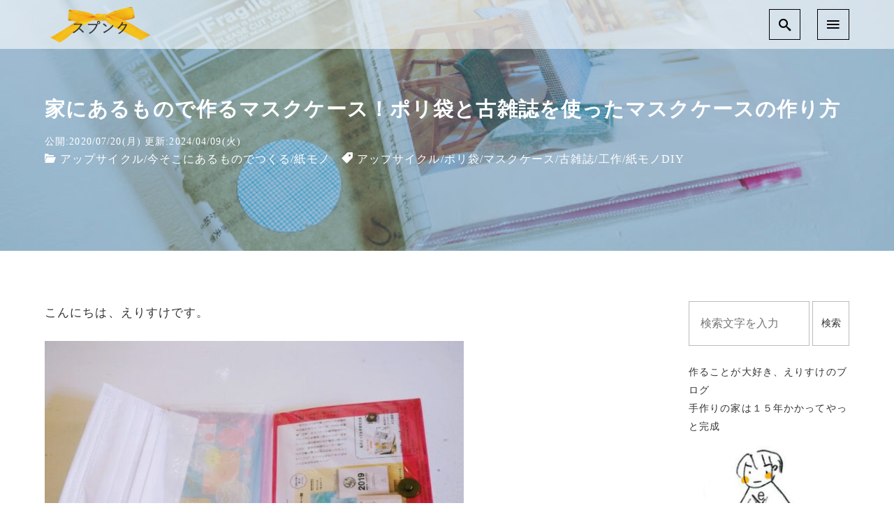

--- FILE ---
content_type: text/html; charset=UTF-8
request_url: https://spnk.fun/mask-case/
body_size: 20241
content:
<!DOCTYPE html>
<html prefix="og: http://ogp.me/ns# fb: http://ogp.me/ns/fb# article: http://ogp.me/ns/article#" dir="ltr" lang="ja" prefix="og: https://ogp.me/ns#">
<head>
	<meta http-equiv="Content-Type" content="text/html">
	<meta http-equiv="X-UA-Compatible" content="IE=edge">
	<meta charset="UTF-8">
	<meta name="viewport" content="width=device-width, minimum-scale=1.0, maximum-scale=2, user-scalable=1, initial-scale=1" />
			<link rel="prerender" href="https://spnk.fun">
		<link rel="profile" href="http://gmpg.org/xfn/11">
	<title>家にあるもので作るマスクケース！ポリ袋と古雑誌を使ったマスクケースの作り方 - スプンク</title>
	<style>img:is([sizes="auto" i], [sizes^="auto," i]) { contain-intrinsic-size: 3000px 1500px }</style>
	
		<!-- All in One SEO 4.8.7 - aioseo.com -->
	<meta name="description" content="こんにちは、えりすけです。 今回は、マスクケースの作り方をお届けします。 ポリ袋と古雑誌、あとは100均のマグ" />
	<meta name="robots" content="max-image-preview:large" />
	<meta name="author" content="管理人えりすけ"/>
	<meta name="p:domain_verify" content="3a6b8cc637b50f4f7a243ab23e9611c9" />
	<link rel="canonical" href="https://spnk.fun/mask-case/" />
	<meta name="generator" content="All in One SEO (AIOSEO) 4.8.7" />
		<meta property="og:locale" content="ja_JP" />
		<meta property="og:site_name" content="スプンク - DIYとハンドメイドとアップサイクル" />
		<meta property="og:type" content="article" />
		<meta property="og:title" content="家にあるもので作るマスクケース！ポリ袋と古雑誌を使ったマスクケースの作り方 - スプンク" />
		<meta property="og:description" content="こんにちは、えりすけです。 今回は、マスクケースの作り方をお届けします。 ポリ袋と古雑誌、あとは100均のマグ" />
		<meta property="og:url" content="https://spnk.fun/mask-case/" />
		<meta property="og:image" content="https://spnk.fun/wp-content/uploads/2020/05/rogo5.png" />
		<meta property="og:image:secure_url" content="https://spnk.fun/wp-content/uploads/2020/05/rogo5.png" />
		<meta property="article:published_time" content="2020-07-20T06:29:32+00:00" />
		<meta property="article:modified_time" content="2024-04-09T06:07:46+00:00" />
		<meta name="twitter:card" content="summary" />
		<meta name="twitter:title" content="家にあるもので作るマスクケース！ポリ袋と古雑誌を使ったマスクケースの作り方 - スプンク" />
		<meta name="twitter:description" content="こんにちは、えりすけです。 今回は、マスクケースの作り方をお届けします。 ポリ袋と古雑誌、あとは100均のマグ" />
		<meta name="twitter:image" content="https://spnk.fun/wp-content/uploads/2020/05/rogo5.png" />
		<script type="application/ld+json" class="aioseo-schema">
			{"@context":"https:\/\/schema.org","@graph":[{"@type":"BlogPosting","@id":"https:\/\/spnk.fun\/mask-case\/#blogposting","name":"\u5bb6\u306b\u3042\u308b\u3082\u306e\u3067\u4f5c\u308b\u30de\u30b9\u30af\u30b1\u30fc\u30b9\uff01\u30dd\u30ea\u888b\u3068\u53e4\u96d1\u8a8c\u3092\u4f7f\u3063\u305f\u30de\u30b9\u30af\u30b1\u30fc\u30b9\u306e\u4f5c\u308a\u65b9 - \u30b9\u30d7\u30f3\u30af","headline":"\u5bb6\u306b\u3042\u308b\u3082\u306e\u3067\u4f5c\u308b\u30de\u30b9\u30af\u30b1\u30fc\u30b9\uff01\u30dd\u30ea\u888b\u3068\u53e4\u96d1\u8a8c\u3092\u4f7f\u3063\u305f\u30de\u30b9\u30af\u30b1\u30fc\u30b9\u306e\u4f5c\u308a\u65b9","author":{"@id":"https:\/\/spnk.fun\/author\/erisuke55\/#author"},"publisher":{"@id":"https:\/\/spnk.fun\/#organization"},"image":{"@type":"ImageObject","url":"https:\/\/spnk.fun\/wp-content\/uploads\/2020\/07\/200720c.jpg","width":768,"height":576},"datePublished":"2020-07-20T15:29:32+09:00","dateModified":"2024-04-09T15:07:46+09:00","inLanguage":"ja","mainEntityOfPage":{"@id":"https:\/\/spnk.fun\/mask-case\/#webpage"},"isPartOf":{"@id":"https:\/\/spnk.fun\/mask-case\/#webpage"},"articleSection":"\u30a2\u30c3\u30d7\u30b5\u30a4\u30af\u30eb, \u4eca\u305d\u3053\u306b\u3042\u308b\u3082\u306e\u3067\u3064\u304f\u308b, \u7d19\u30e2\u30ce, \u30a2\u30c3\u30d7\u30b5\u30a4\u30af\u30eb, \u30dd\u30ea\u888b, \u30de\u30b9\u30af\u30b1\u30fc\u30b9, \u53e4\u96d1\u8a8c, \u5de5\u4f5c, \u7d19\u30e2\u30ceDIY"},{"@type":"BreadcrumbList","@id":"https:\/\/spnk.fun\/mask-case\/#breadcrumblist","itemListElement":[{"@type":"ListItem","@id":"https:\/\/spnk.fun#listItem","position":1,"name":"\u30db\u30fc\u30e0","item":"https:\/\/spnk.fun","nextItem":{"@type":"ListItem","@id":"https:\/\/spnk.fun\/category\/handmade\/#listItem","name":"\u30cf\u30f3\u30c9\u30e1\u30a4\u30c9"}},{"@type":"ListItem","@id":"https:\/\/spnk.fun\/category\/handmade\/#listItem","position":2,"name":"\u30cf\u30f3\u30c9\u30e1\u30a4\u30c9","item":"https:\/\/spnk.fun\/category\/handmade\/","nextItem":{"@type":"ListItem","@id":"https:\/\/spnk.fun\/category\/handmade\/upcycle\/#listItem","name":"\u30a2\u30c3\u30d7\u30b5\u30a4\u30af\u30eb"},"previousItem":{"@type":"ListItem","@id":"https:\/\/spnk.fun#listItem","name":"\u30db\u30fc\u30e0"}},{"@type":"ListItem","@id":"https:\/\/spnk.fun\/category\/handmade\/upcycle\/#listItem","position":3,"name":"\u30a2\u30c3\u30d7\u30b5\u30a4\u30af\u30eb","item":"https:\/\/spnk.fun\/category\/handmade\/upcycle\/","nextItem":{"@type":"ListItem","@id":"https:\/\/spnk.fun\/mask-case\/#listItem","name":"\u5bb6\u306b\u3042\u308b\u3082\u306e\u3067\u4f5c\u308b\u30de\u30b9\u30af\u30b1\u30fc\u30b9\uff01\u30dd\u30ea\u888b\u3068\u53e4\u96d1\u8a8c\u3092\u4f7f\u3063\u305f\u30de\u30b9\u30af\u30b1\u30fc\u30b9\u306e\u4f5c\u308a\u65b9"},"previousItem":{"@type":"ListItem","@id":"https:\/\/spnk.fun\/category\/handmade\/#listItem","name":"\u30cf\u30f3\u30c9\u30e1\u30a4\u30c9"}},{"@type":"ListItem","@id":"https:\/\/spnk.fun\/mask-case\/#listItem","position":4,"name":"\u5bb6\u306b\u3042\u308b\u3082\u306e\u3067\u4f5c\u308b\u30de\u30b9\u30af\u30b1\u30fc\u30b9\uff01\u30dd\u30ea\u888b\u3068\u53e4\u96d1\u8a8c\u3092\u4f7f\u3063\u305f\u30de\u30b9\u30af\u30b1\u30fc\u30b9\u306e\u4f5c\u308a\u65b9","previousItem":{"@type":"ListItem","@id":"https:\/\/spnk.fun\/category\/handmade\/upcycle\/#listItem","name":"\u30a2\u30c3\u30d7\u30b5\u30a4\u30af\u30eb"}}]},{"@type":"Organization","@id":"https:\/\/spnk.fun\/#organization","name":"\u30b9\u30d7\u30f3\u30af","description":"DIY\u3068\u30cf\u30f3\u30c9\u30e1\u30a4\u30c9\u3068\u30a2\u30c3\u30d7\u30b5\u30a4\u30af\u30eb","url":"https:\/\/spnk.fun\/","logo":{"@type":"ImageObject","url":"https:\/\/spnk.fun\/wp-content\/uploads\/2020\/05\/rogo5.png","@id":"https:\/\/spnk.fun\/mask-case\/#organizationLogo","width":240,"height":80},"image":{"@id":"https:\/\/spnk.fun\/mask-case\/#organizationLogo"}},{"@type":"Person","@id":"https:\/\/spnk.fun\/author\/erisuke55\/#author","url":"https:\/\/spnk.fun\/author\/erisuke55\/","name":"\u7ba1\u7406\u4eba\u3048\u308a\u3059\u3051","image":{"@type":"ImageObject","@id":"https:\/\/spnk.fun\/mask-case\/#authorImage","url":"https:\/\/spnk.fun\/wp-content\/uploads\/2020\/04\/icon.jpg","width":96,"height":96,"caption":"\u7ba1\u7406\u4eba\u3048\u308a\u3059\u3051"}},{"@type":"WebPage","@id":"https:\/\/spnk.fun\/mask-case\/#webpage","url":"https:\/\/spnk.fun\/mask-case\/","name":"\u5bb6\u306b\u3042\u308b\u3082\u306e\u3067\u4f5c\u308b\u30de\u30b9\u30af\u30b1\u30fc\u30b9\uff01\u30dd\u30ea\u888b\u3068\u53e4\u96d1\u8a8c\u3092\u4f7f\u3063\u305f\u30de\u30b9\u30af\u30b1\u30fc\u30b9\u306e\u4f5c\u308a\u65b9 - \u30b9\u30d7\u30f3\u30af","description":"\u3053\u3093\u306b\u3061\u306f\u3001\u3048\u308a\u3059\u3051\u3067\u3059\u3002 \u4eca\u56de\u306f\u3001\u30de\u30b9\u30af\u30b1\u30fc\u30b9\u306e\u4f5c\u308a\u65b9\u3092\u304a\u5c4a\u3051\u3057\u307e\u3059\u3002 \u30dd\u30ea\u888b\u3068\u53e4\u96d1\u8a8c\u3001\u3042\u3068\u306f100\u5747\u306e\u30de\u30b0","inLanguage":"ja","isPartOf":{"@id":"https:\/\/spnk.fun\/#website"},"breadcrumb":{"@id":"https:\/\/spnk.fun\/mask-case\/#breadcrumblist"},"author":{"@id":"https:\/\/spnk.fun\/author\/erisuke55\/#author"},"creator":{"@id":"https:\/\/spnk.fun\/author\/erisuke55\/#author"},"image":{"@type":"ImageObject","url":"https:\/\/spnk.fun\/wp-content\/uploads\/2020\/07\/200720c.jpg","@id":"https:\/\/spnk.fun\/mask-case\/#mainImage","width":768,"height":576},"primaryImageOfPage":{"@id":"https:\/\/spnk.fun\/mask-case\/#mainImage"},"datePublished":"2020-07-20T15:29:32+09:00","dateModified":"2024-04-09T15:07:46+09:00"},{"@type":"WebSite","@id":"https:\/\/spnk.fun\/#website","url":"https:\/\/spnk.fun\/","name":"\u30b9\u30d7\u30f3\u30af","description":"DIY\u3068\u30cf\u30f3\u30c9\u30e1\u30a4\u30c9\u3068\u30a2\u30c3\u30d7\u30b5\u30a4\u30af\u30eb","inLanguage":"ja","publisher":{"@id":"https:\/\/spnk.fun\/#organization"}}]}
		</script>
		<!-- All in One SEO -->

<link rel='dns-prefetch' href='//webfonts.xserver.jp' />
<link rel='dns-prefetch' href='//ajax.googleapis.com' />
<link rel='dns-prefetch' href='//www.googletagmanager.com' />
<link rel="alternate" type="application/rss+xml" title="スプンク &raquo; フィード" href="https://spnk.fun/feed/" />
<link rel="alternate" type="application/rss+xml" title="スプンク &raquo; コメントフィード" href="https://spnk.fun/comments/feed/" />
<script type="text/javascript" id="wpp-js" src="https://spnk.fun/wp-content/plugins/wordpress-popular-posts/assets/js/wpp.min.js?ver=7.3.6" data-sampling="0" data-sampling-rate="100" data-api-url="https://spnk.fun/wp-json/wordpress-popular-posts" data-post-id="1241" data-token="d4a9999d46" data-lang="0" data-debug="0"></script>
<link rel="alternate" type="application/rss+xml" title="スプンク &raquo; 家にあるもので作るマスクケース！ポリ袋と古雑誌を使ったマスクケースの作り方 のコメントのフィード" href="https://spnk.fun/mask-case/feed/" />
<script type="text/javascript">
/* <![CDATA[ */
window._wpemojiSettings = {"baseUrl":"https:\/\/s.w.org\/images\/core\/emoji\/16.0.1\/72x72\/","ext":".png","svgUrl":"https:\/\/s.w.org\/images\/core\/emoji\/16.0.1\/svg\/","svgExt":".svg","source":{"concatemoji":"https:\/\/spnk.fun\/wp-includes\/js\/wp-emoji-release.min.js?ver=6.8.3"}};
/*! This file is auto-generated */
!function(s,n){var o,i,e;function c(e){try{var t={supportTests:e,timestamp:(new Date).valueOf()};sessionStorage.setItem(o,JSON.stringify(t))}catch(e){}}function p(e,t,n){e.clearRect(0,0,e.canvas.width,e.canvas.height),e.fillText(t,0,0);var t=new Uint32Array(e.getImageData(0,0,e.canvas.width,e.canvas.height).data),a=(e.clearRect(0,0,e.canvas.width,e.canvas.height),e.fillText(n,0,0),new Uint32Array(e.getImageData(0,0,e.canvas.width,e.canvas.height).data));return t.every(function(e,t){return e===a[t]})}function u(e,t){e.clearRect(0,0,e.canvas.width,e.canvas.height),e.fillText(t,0,0);for(var n=e.getImageData(16,16,1,1),a=0;a<n.data.length;a++)if(0!==n.data[a])return!1;return!0}function f(e,t,n,a){switch(t){case"flag":return n(e,"\ud83c\udff3\ufe0f\u200d\u26a7\ufe0f","\ud83c\udff3\ufe0f\u200b\u26a7\ufe0f")?!1:!n(e,"\ud83c\udde8\ud83c\uddf6","\ud83c\udde8\u200b\ud83c\uddf6")&&!n(e,"\ud83c\udff4\udb40\udc67\udb40\udc62\udb40\udc65\udb40\udc6e\udb40\udc67\udb40\udc7f","\ud83c\udff4\u200b\udb40\udc67\u200b\udb40\udc62\u200b\udb40\udc65\u200b\udb40\udc6e\u200b\udb40\udc67\u200b\udb40\udc7f");case"emoji":return!a(e,"\ud83e\udedf")}return!1}function g(e,t,n,a){var r="undefined"!=typeof WorkerGlobalScope&&self instanceof WorkerGlobalScope?new OffscreenCanvas(300,150):s.createElement("canvas"),o=r.getContext("2d",{willReadFrequently:!0}),i=(o.textBaseline="top",o.font="600 32px Arial",{});return e.forEach(function(e){i[e]=t(o,e,n,a)}),i}function t(e){var t=s.createElement("script");t.src=e,t.defer=!0,s.head.appendChild(t)}"undefined"!=typeof Promise&&(o="wpEmojiSettingsSupports",i=["flag","emoji"],n.supports={everything:!0,everythingExceptFlag:!0},e=new Promise(function(e){s.addEventListener("DOMContentLoaded",e,{once:!0})}),new Promise(function(t){var n=function(){try{var e=JSON.parse(sessionStorage.getItem(o));if("object"==typeof e&&"number"==typeof e.timestamp&&(new Date).valueOf()<e.timestamp+604800&&"object"==typeof e.supportTests)return e.supportTests}catch(e){}return null}();if(!n){if("undefined"!=typeof Worker&&"undefined"!=typeof OffscreenCanvas&&"undefined"!=typeof URL&&URL.createObjectURL&&"undefined"!=typeof Blob)try{var e="postMessage("+g.toString()+"("+[JSON.stringify(i),f.toString(),p.toString(),u.toString()].join(",")+"));",a=new Blob([e],{type:"text/javascript"}),r=new Worker(URL.createObjectURL(a),{name:"wpTestEmojiSupports"});return void(r.onmessage=function(e){c(n=e.data),r.terminate(),t(n)})}catch(e){}c(n=g(i,f,p,u))}t(n)}).then(function(e){for(var t in e)n.supports[t]=e[t],n.supports.everything=n.supports.everything&&n.supports[t],"flag"!==t&&(n.supports.everythingExceptFlag=n.supports.everythingExceptFlag&&n.supports[t]);n.supports.everythingExceptFlag=n.supports.everythingExceptFlag&&!n.supports.flag,n.DOMReady=!1,n.readyCallback=function(){n.DOMReady=!0}}).then(function(){return e}).then(function(){var e;n.supports.everything||(n.readyCallback(),(e=n.source||{}).concatemoji?t(e.concatemoji):e.wpemoji&&e.twemoji&&(t(e.twemoji),t(e.wpemoji)))}))}((window,document),window._wpemojiSettings);
/* ]]> */
</script>
<style id='wp-emoji-styles-inline-css' type='text/css'>

	img.wp-smiley, img.emoji {
		display: inline !important;
		border: none !important;
		box-shadow: none !important;
		height: 1em !important;
		width: 1em !important;
		margin: 0 0.07em !important;
		vertical-align: -0.1em !important;
		background: none !important;
		padding: 0 !important;
	}
</style>
<link rel='stylesheet' id='wp-block-library-css' href='https://spnk.fun/wp-includes/css/dist/block-library/style.min.css?ver=6.8.3' type='text/css' media='all' />
<style id='classic-theme-styles-inline-css' type='text/css'>
/*! This file is auto-generated */
.wp-block-button__link{color:#fff;background-color:#32373c;border-radius:9999px;box-shadow:none;text-decoration:none;padding:calc(.667em + 2px) calc(1.333em + 2px);font-size:1.125em}.wp-block-file__button{background:#32373c;color:#fff;text-decoration:none}
</style>
<style id='global-styles-inline-css' type='text/css'>
:root{--wp--preset--aspect-ratio--square: 1;--wp--preset--aspect-ratio--4-3: 4/3;--wp--preset--aspect-ratio--3-4: 3/4;--wp--preset--aspect-ratio--3-2: 3/2;--wp--preset--aspect-ratio--2-3: 2/3;--wp--preset--aspect-ratio--16-9: 16/9;--wp--preset--aspect-ratio--9-16: 9/16;--wp--preset--color--black: #000000;--wp--preset--color--cyan-bluish-gray: #abb8c3;--wp--preset--color--white: #ffffff;--wp--preset--color--pale-pink: #f78da7;--wp--preset--color--vivid-red: #cf2e2e;--wp--preset--color--luminous-vivid-orange: #ff6900;--wp--preset--color--luminous-vivid-amber: #fcb900;--wp--preset--color--light-green-cyan: #7bdcb5;--wp--preset--color--vivid-green-cyan: #00d084;--wp--preset--color--pale-cyan-blue: #8ed1fc;--wp--preset--color--vivid-cyan-blue: #0693e3;--wp--preset--color--vivid-purple: #9b51e0;--wp--preset--gradient--vivid-cyan-blue-to-vivid-purple: linear-gradient(135deg,rgba(6,147,227,1) 0%,rgb(155,81,224) 100%);--wp--preset--gradient--light-green-cyan-to-vivid-green-cyan: linear-gradient(135deg,rgb(122,220,180) 0%,rgb(0,208,130) 100%);--wp--preset--gradient--luminous-vivid-amber-to-luminous-vivid-orange: linear-gradient(135deg,rgba(252,185,0,1) 0%,rgba(255,105,0,1) 100%);--wp--preset--gradient--luminous-vivid-orange-to-vivid-red: linear-gradient(135deg,rgba(255,105,0,1) 0%,rgb(207,46,46) 100%);--wp--preset--gradient--very-light-gray-to-cyan-bluish-gray: linear-gradient(135deg,rgb(238,238,238) 0%,rgb(169,184,195) 100%);--wp--preset--gradient--cool-to-warm-spectrum: linear-gradient(135deg,rgb(74,234,220) 0%,rgb(151,120,209) 20%,rgb(207,42,186) 40%,rgb(238,44,130) 60%,rgb(251,105,98) 80%,rgb(254,248,76) 100%);--wp--preset--gradient--blush-light-purple: linear-gradient(135deg,rgb(255,206,236) 0%,rgb(152,150,240) 100%);--wp--preset--gradient--blush-bordeaux: linear-gradient(135deg,rgb(254,205,165) 0%,rgb(254,45,45) 50%,rgb(107,0,62) 100%);--wp--preset--gradient--luminous-dusk: linear-gradient(135deg,rgb(255,203,112) 0%,rgb(199,81,192) 50%,rgb(65,88,208) 100%);--wp--preset--gradient--pale-ocean: linear-gradient(135deg,rgb(255,245,203) 0%,rgb(182,227,212) 50%,rgb(51,167,181) 100%);--wp--preset--gradient--electric-grass: linear-gradient(135deg,rgb(202,248,128) 0%,rgb(113,206,126) 100%);--wp--preset--gradient--midnight: linear-gradient(135deg,rgb(2,3,129) 0%,rgb(40,116,252) 100%);--wp--preset--font-size--small: 13px;--wp--preset--font-size--medium: 20px;--wp--preset--font-size--large: 36px;--wp--preset--font-size--x-large: 42px;--wp--preset--spacing--20: 0.44rem;--wp--preset--spacing--30: 0.67rem;--wp--preset--spacing--40: 1rem;--wp--preset--spacing--50: 1.5rem;--wp--preset--spacing--60: 2.25rem;--wp--preset--spacing--70: 3.38rem;--wp--preset--spacing--80: 5.06rem;--wp--preset--shadow--natural: 6px 6px 9px rgba(0, 0, 0, 0.2);--wp--preset--shadow--deep: 12px 12px 50px rgba(0, 0, 0, 0.4);--wp--preset--shadow--sharp: 6px 6px 0px rgba(0, 0, 0, 0.2);--wp--preset--shadow--outlined: 6px 6px 0px -3px rgba(255, 255, 255, 1), 6px 6px rgba(0, 0, 0, 1);--wp--preset--shadow--crisp: 6px 6px 0px rgba(0, 0, 0, 1);}:where(.is-layout-flex){gap: 0.5em;}:where(.is-layout-grid){gap: 0.5em;}body .is-layout-flex{display: flex;}.is-layout-flex{flex-wrap: wrap;align-items: center;}.is-layout-flex > :is(*, div){margin: 0;}body .is-layout-grid{display: grid;}.is-layout-grid > :is(*, div){margin: 0;}:where(.wp-block-columns.is-layout-flex){gap: 2em;}:where(.wp-block-columns.is-layout-grid){gap: 2em;}:where(.wp-block-post-template.is-layout-flex){gap: 1.25em;}:where(.wp-block-post-template.is-layout-grid){gap: 1.25em;}.has-black-color{color: var(--wp--preset--color--black) !important;}.has-cyan-bluish-gray-color{color: var(--wp--preset--color--cyan-bluish-gray) !important;}.has-white-color{color: var(--wp--preset--color--white) !important;}.has-pale-pink-color{color: var(--wp--preset--color--pale-pink) !important;}.has-vivid-red-color{color: var(--wp--preset--color--vivid-red) !important;}.has-luminous-vivid-orange-color{color: var(--wp--preset--color--luminous-vivid-orange) !important;}.has-luminous-vivid-amber-color{color: var(--wp--preset--color--luminous-vivid-amber) !important;}.has-light-green-cyan-color{color: var(--wp--preset--color--light-green-cyan) !important;}.has-vivid-green-cyan-color{color: var(--wp--preset--color--vivid-green-cyan) !important;}.has-pale-cyan-blue-color{color: var(--wp--preset--color--pale-cyan-blue) !important;}.has-vivid-cyan-blue-color{color: var(--wp--preset--color--vivid-cyan-blue) !important;}.has-vivid-purple-color{color: var(--wp--preset--color--vivid-purple) !important;}.has-black-background-color{background-color: var(--wp--preset--color--black) !important;}.has-cyan-bluish-gray-background-color{background-color: var(--wp--preset--color--cyan-bluish-gray) !important;}.has-white-background-color{background-color: var(--wp--preset--color--white) !important;}.has-pale-pink-background-color{background-color: var(--wp--preset--color--pale-pink) !important;}.has-vivid-red-background-color{background-color: var(--wp--preset--color--vivid-red) !important;}.has-luminous-vivid-orange-background-color{background-color: var(--wp--preset--color--luminous-vivid-orange) !important;}.has-luminous-vivid-amber-background-color{background-color: var(--wp--preset--color--luminous-vivid-amber) !important;}.has-light-green-cyan-background-color{background-color: var(--wp--preset--color--light-green-cyan) !important;}.has-vivid-green-cyan-background-color{background-color: var(--wp--preset--color--vivid-green-cyan) !important;}.has-pale-cyan-blue-background-color{background-color: var(--wp--preset--color--pale-cyan-blue) !important;}.has-vivid-cyan-blue-background-color{background-color: var(--wp--preset--color--vivid-cyan-blue) !important;}.has-vivid-purple-background-color{background-color: var(--wp--preset--color--vivid-purple) !important;}.has-black-border-color{border-color: var(--wp--preset--color--black) !important;}.has-cyan-bluish-gray-border-color{border-color: var(--wp--preset--color--cyan-bluish-gray) !important;}.has-white-border-color{border-color: var(--wp--preset--color--white) !important;}.has-pale-pink-border-color{border-color: var(--wp--preset--color--pale-pink) !important;}.has-vivid-red-border-color{border-color: var(--wp--preset--color--vivid-red) !important;}.has-luminous-vivid-orange-border-color{border-color: var(--wp--preset--color--luminous-vivid-orange) !important;}.has-luminous-vivid-amber-border-color{border-color: var(--wp--preset--color--luminous-vivid-amber) !important;}.has-light-green-cyan-border-color{border-color: var(--wp--preset--color--light-green-cyan) !important;}.has-vivid-green-cyan-border-color{border-color: var(--wp--preset--color--vivid-green-cyan) !important;}.has-pale-cyan-blue-border-color{border-color: var(--wp--preset--color--pale-cyan-blue) !important;}.has-vivid-cyan-blue-border-color{border-color: var(--wp--preset--color--vivid-cyan-blue) !important;}.has-vivid-purple-border-color{border-color: var(--wp--preset--color--vivid-purple) !important;}.has-vivid-cyan-blue-to-vivid-purple-gradient-background{background: var(--wp--preset--gradient--vivid-cyan-blue-to-vivid-purple) !important;}.has-light-green-cyan-to-vivid-green-cyan-gradient-background{background: var(--wp--preset--gradient--light-green-cyan-to-vivid-green-cyan) !important;}.has-luminous-vivid-amber-to-luminous-vivid-orange-gradient-background{background: var(--wp--preset--gradient--luminous-vivid-amber-to-luminous-vivid-orange) !important;}.has-luminous-vivid-orange-to-vivid-red-gradient-background{background: var(--wp--preset--gradient--luminous-vivid-orange-to-vivid-red) !important;}.has-very-light-gray-to-cyan-bluish-gray-gradient-background{background: var(--wp--preset--gradient--very-light-gray-to-cyan-bluish-gray) !important;}.has-cool-to-warm-spectrum-gradient-background{background: var(--wp--preset--gradient--cool-to-warm-spectrum) !important;}.has-blush-light-purple-gradient-background{background: var(--wp--preset--gradient--blush-light-purple) !important;}.has-blush-bordeaux-gradient-background{background: var(--wp--preset--gradient--blush-bordeaux) !important;}.has-luminous-dusk-gradient-background{background: var(--wp--preset--gradient--luminous-dusk) !important;}.has-pale-ocean-gradient-background{background: var(--wp--preset--gradient--pale-ocean) !important;}.has-electric-grass-gradient-background{background: var(--wp--preset--gradient--electric-grass) !important;}.has-midnight-gradient-background{background: var(--wp--preset--gradient--midnight) !important;}.has-small-font-size{font-size: var(--wp--preset--font-size--small) !important;}.has-medium-font-size{font-size: var(--wp--preset--font-size--medium) !important;}.has-large-font-size{font-size: var(--wp--preset--font-size--large) !important;}.has-x-large-font-size{font-size: var(--wp--preset--font-size--x-large) !important;}
:where(.wp-block-post-template.is-layout-flex){gap: 1.25em;}:where(.wp-block-post-template.is-layout-grid){gap: 1.25em;}
:where(.wp-block-columns.is-layout-flex){gap: 2em;}:where(.wp-block-columns.is-layout-grid){gap: 2em;}
:root :where(.wp-block-pullquote){font-size: 1.5em;line-height: 1.6;}
</style>
<link rel='stylesheet' id='contact-form-7-css' href='https://spnk.fun/wp-content/plugins/contact-form-7/includes/css/styles.css?ver=5.1.9' type='text/css' media='all' />
<link rel='stylesheet' id='wordpress-popular-posts-css-css' href='https://spnk.fun/wp-content/plugins/wordpress-popular-posts/assets/css/wpp.css?ver=7.3.6' type='text/css' media='all' />
<link rel='stylesheet' id='nishiki-main-style-css' href='https://spnk.fun/wp-content/themes/nishiki/main.css' type='text/css' media='' />
<style id='nishiki-main-style-inline-css' type='text/css'>
.container{max-width:1200px;}.single .sidebar-none #main > .container > * > * > *:not(.alignwide):not(.alignfull):not(.alignleft):not(.alignright):not(.is-style-wide):not(.author-info),.single .sidebar-bottom #main > .container > * > * > *:not(.alignwide):not(.alignfull):not(.alignleft):not(.alignright):not(.is-style-wide):not(.author-info),.page .show-on-front-page #main > .container > * > * > *:not(.alignwide):not(.alignfull):not(.alignleft):not(.alignright):not(.is-style-wide):not(.author-info),.page .sidebar-none #main > .container > * > * > *:not(.alignwide):not(.alignfull):not(.alignleft):not(.alignright):not(.is-style-wide):not(.author-info),.page .sidebar-bottom #main > .container > * > * > *:not(.alignwide):not(.alignfull):not(.alignleft):not(.alignright):not(.is-style-wide):not(.author-info){max-width:1200px;width:90%;margin-left:auto;margin-right:auto;}body{background-color:#ffffff;}body,.articles a{color:#333333;}.articles header,.articles header a{color:#333333;}.nav_pc a{color:#333333;}input[type="submit"],button[type="submit"]{color:#333333;}input:hover[type="submit"],button:hover[type="submit"]{background:#333333;color:#ffffff;border-color:#333333}.articles footer,.articles footer a{color:#aaaaaa;}aside section a,aside section ul li,.comments-area .comment-list li .comment-body,.comments-area .comment-form-comment{border-color:#aaaaaa;}.nav_pc a:hover{color:#aaaaaa;}.comments-area .comment-list li .comment-date,.comments-area cite,.comments-area cite a{color:#aaaaaa;}.comments-area .comment-form-comment{border-color:#aaaaaa;}.single .entry-content table th,.single .entry-content table td,.page .entry-content table th,.page .entry-content table td{border-color:#aaaaaa;}.entry-content table::-webkit-scrollbar-thumb:horizontal{background-color:#aaaaaa;}input[type="submit"][disabled]{border-color:#aaaaaa;color:#aaaaaa;pointer-events: none;}input:hover[type="submit"][disabled]{background:none;color:#aaaaaa;}.entry-content a,aside a,.comments-area a,.pagination a,.author-info a,.post-navigation a{color:#0a88cc;}aside .tagcloud a{border-color:#0a88cc;}.entry-content a:hover,aside a:hover,.comments-area a:hover,.pagination a:hover,.author-info a:hover,.post-navigation a:hover{color:#0044a3;}html,button,input[type=submit]{font-size:16px;}.articles article.sticky::before{border-color:#557c4c transparent transparent transparent;}#front-page-section1{color:#333333;}#front-page-section1{text-align:left;}#front-page-section1 .sub-text{padding-left:0;}#front-page-section1 img.img-placeholder{filter:blur(15px) grayscale(100%);}#front-page-section1::after{background-color:#333333;}#front-page-section1::after{opacity:0.3;}#front-page-section1 .main-button a{color:#ffffff;}#front-page-section1 .main-button a{background-color:#333333;}#front-page-section1 .main-button a:hover{background-color:#ffffff;color:#333333;}#front-page-section1 .featured-items .featured-item1 i{color:#333333;}#front-page-section1 .featured-items .featured-item1 .featured-title{color:#333333;}#front-page-section1 .featured-items .featured-item1 .featured-text{color:#333333;}#front-page-section1 .featured-items .featured-item1 .featured-button a{color:#ffffff;}#front-page-section1 .featured-items .featured-item1 .featured-button a{background-color:#333333;}#front-page-section1 .featured-items .featured-item1 .featured-button a:hover{background-color:#ffffff;color:#333333;}#front-page-section1 .featured-items .featured-item2 i{color:#333333;}#front-page-section1 .featured-items .featured-item2 .featured-title{color:#333333;}#front-page-section1 .featured-items .featured-item2 .featured-text{color:#333333;}#front-page-section1 .featured-items .featured-item2 .featured-button a{color:#ffffff;}#front-page-section1 .featured-items .featured-item2 .featured-button a{background-color:#333333;}#front-page-section1 .featured-items .featured-item2 .featured-button a:hover{background-color:#ffffff;color:#333333;}#front-page-section1 .featured-items .featured-item3 i{color:#333333;}#front-page-section1 .featured-items .featured-item3 .featured-title{color:#333333;}#front-page-section1 .featured-items .featured-item3 .featured-text{color:#333333;}#front-page-section1 .featured-items .featured-item3 .featured-button a{color:#ffffff;}#front-page-section1 .featured-items .featured-item3 .featured-button a{background-color:#333333;}#front-page-section1 .featured-items .featured-item3 .featured-button a:hover{background-color:#ffffff;color:#333333;}#front-page-section2{color:#333333;}#front-page-section2{text-align:left;}#front-page-section2 .sub-text{padding-left:0;}#front-page-section2 img.img-placeholder{filter:blur(15px) grayscale(100%);}#front-page-section2::after{background-color:#333333;}#front-page-section2::after{opacity:0.3;}#front-page-section2 .main-button a{color:#ffffff;}#front-page-section2 .main-button a{background-color:#333333;}#front-page-section2 .main-button a:hover{background-color:#ffffff;color:#333333;}#front-page-section2 .featured-items .featured-item1 i{color:#333333;}#front-page-section2 .featured-items .featured-item1 .featured-title{color:#333333;}#front-page-section2 .featured-items .featured-item1 .featured-text{color:#333333;}#front-page-section2 .featured-items .featured-item1 .featured-button a{color:#ffffff;}#front-page-section2 .featured-items .featured-item1 .featured-button a{background-color:#333333;}#front-page-section2 .featured-items .featured-item1 .featured-button a:hover{background-color:#ffffff;color:#333333;}#front-page-section2 .featured-items .featured-item2 i{color:#333333;}#front-page-section2 .featured-items .featured-item2 .featured-title{color:#333333;}#front-page-section2 .featured-items .featured-item2 .featured-text{color:#333333;}#front-page-section2 .featured-items .featured-item2 .featured-button a{color:#ffffff;}#front-page-section2 .featured-items .featured-item2 .featured-button a{background-color:#333333;}#front-page-section2 .featured-items .featured-item2 .featured-button a:hover{background-color:#ffffff;color:#333333;}#front-page-section2 .featured-items .featured-item3 i{color:#333333;}#front-page-section2 .featured-items .featured-item3 .featured-title{color:#333333;}#front-page-section2 .featured-items .featured-item3 .featured-text{color:#333333;}#front-page-section2 .featured-items .featured-item3 .featured-button a{color:#ffffff;}#front-page-section2 .featured-items .featured-item3 .featured-button a{background-color:#333333;}#front-page-section2 .featured-items .featured-item3 .featured-button a:hover{background-color:#ffffff;color:#333333;}#front-page-section3{color:#333333;}#front-page-section3{text-align:left;}#front-page-section3 .sub-text{padding-left:0;}#front-page-section3 img.img-placeholder{filter:blur(15px) grayscale(100%);}#front-page-section3::after{background-color:#333333;}#front-page-section3::after{opacity:0.3;}#front-page-section3 .main-button a{color:#ffffff;}#front-page-section3 .main-button a{background-color:#333333;}#front-page-section3 .main-button a:hover{background-color:#ffffff;color:#333333;}#front-page-section3 .featured-items .featured-item1 i{color:#333333;}#front-page-section3 .featured-items .featured-item1 .featured-title{color:#333333;}#front-page-section3 .featured-items .featured-item1 .featured-text{color:#333333;}#front-page-section3 .featured-items .featured-item1 .featured-button a{color:#ffffff;}#front-page-section3 .featured-items .featured-item1 .featured-button a{background-color:#333333;}#front-page-section3 .featured-items .featured-item1 .featured-button a:hover{background-color:#ffffff;color:#333333;}#front-page-section3 .featured-items .featured-item2 i{color:#333333;}#front-page-section3 .featured-items .featured-item2 .featured-title{color:#333333;}#front-page-section3 .featured-items .featured-item2 .featured-text{color:#333333;}#front-page-section3 .featured-items .featured-item2 .featured-button a{color:#ffffff;}#front-page-section3 .featured-items .featured-item2 .featured-button a{background-color:#333333;}#front-page-section3 .featured-items .featured-item2 .featured-button a:hover{background-color:#ffffff;color:#333333;}#front-page-section3 .featured-items .featured-item3 i{color:#333333;}#front-page-section3 .featured-items .featured-item3 .featured-title{color:#333333;}#front-page-section3 .featured-items .featured-item3 .featured-text{color:#333333;}#front-page-section3 .featured-items .featured-item3 .featured-button a{color:#ffffff;}#front-page-section3 .featured-items .featured-item3 .featured-button a{background-color:#333333;}#front-page-section3 .featured-items .featured-item3 .featured-button a:hover{background-color:#ffffff;color:#333333;}#front-page-section4{color:#333333;}#front-page-section4{text-align:left;}#front-page-section4 .sub-text{padding-left:0;}#front-page-section4 img.img-placeholder{filter:blur(15px) grayscale(100%);}#front-page-section4::after{background-color:#333333;}#front-page-section4::after{opacity:0.3;}#front-page-section4 .main-button a{color:#ffffff;}#front-page-section4 .main-button a{background-color:#333333;}#front-page-section4 .main-button a:hover{background-color:#ffffff;color:#333333;}#front-page-section4 .featured-items .featured-item1 i{color:#333333;}#front-page-section4 .featured-items .featured-item1 .featured-title{color:#333333;}#front-page-section4 .featured-items .featured-item1 .featured-text{color:#333333;}#front-page-section4 .featured-items .featured-item1 .featured-button a{color:#ffffff;}#front-page-section4 .featured-items .featured-item1 .featured-button a{background-color:#333333;}#front-page-section4 .featured-items .featured-item1 .featured-button a:hover{background-color:#ffffff;color:#333333;}#front-page-section4 .featured-items .featured-item2 i{color:#333333;}#front-page-section4 .featured-items .featured-item2 .featured-title{color:#333333;}#front-page-section4 .featured-items .featured-item2 .featured-text{color:#333333;}#front-page-section4 .featured-items .featured-item2 .featured-button a{color:#ffffff;}#front-page-section4 .featured-items .featured-item2 .featured-button a{background-color:#333333;}#front-page-section4 .featured-items .featured-item2 .featured-button a:hover{background-color:#ffffff;color:#333333;}#front-page-section4 .featured-items .featured-item3 i{color:#333333;}#front-page-section4 .featured-items .featured-item3 .featured-title{color:#333333;}#front-page-section4 .featured-items .featured-item3 .featured-text{color:#333333;}#front-page-section4 .featured-items .featured-item3 .featured-button a{color:#ffffff;}#front-page-section4 .featured-items .featured-item3 .featured-button a{background-color:#333333;}#front-page-section4 .featured-items .featured-item3 .featured-button a:hover{background-color:#ffffff;color:#333333;}#masthead .container{max-width:1200px;}#masthead{background:#ffffff;}#masthead .site-info a{color:#000000;}#masthead button.icon{border-color:#000000;color:#000000;}#masthead button.icon:hover{color:#ffffff;background:#000000;}#masthead.fixed{background:rgba(255,255,255,0.6);}#masthead.fixed .site-info a{color:#000;}#masthead.fixed .icon{border-color:#000;color:#000;}#masthead.fixed .icon:hover{background-color:#000;color:#fff;}@media only screen and (min-width: 769px){#masthead.fixed #menu-collapse a{color:#000;}#masthead.fixed #menu-collapse a:hover{background-color:rgba(255,255,255,0.5);}#masthead.fixed #menu-collapse > ul > li > a::after{border-color:#000;}#masthead.fixed #menu-collapse > ul > li > ul{background-color:rgba(255,255,255,0.8);}}body.scrolled #masthead{background:#ffffff;}body.scrolled #masthead .site-info a{color:#000000;}body.scrolled #masthead .icon{border-color:#000000;color:#000000;}body.scrolled #masthead .icon:hover{color:#ffffff;background-color:#000000;}@media only screen and (min-width: 769px){body.scrolled #masthead #menu-collapse a{color:#000000;}body.scrolled #masthead #menu-collapse a:hover{color:#ffffff;background-color:#000000;}body.scrolled #masthead #menu-collapse > ul > li > a::after{border-bottom:1px solid #000000;}body.scrolled #masthead #menu-collapse > ul > li > ul{background-color:#ffffffee;}}.main-visual{color:#ffffff;}.main-visual img.img-placeholder{filter:blur(15px) grayscale(64%);}.main-visual::after{background-color:#266aa5;}.main-visual::after{opacity:0.37;}.main-visual .main-visual-content a{color:#1e73be;}.main-visual .main-visual-content a{background-color:#ffffff;}.main-visual .main-visual-content a:hover{color:#ffffff;background-color:#1e73be;}.single header::after{background-color:#336a93;}.single header::after{opacity:0.37;}.single .page-header,.single .page-header a{color:#ffffff;}.single #main .column { padding-right: 262px;}@media only screen and (max-width:768px) {.single #main .column { padding:0;}}.single aside.sidebar { width:230px; margin-right:-262px;}.page header::after{background-color:#72694c;}.page header::after{opacity:0.9;}.page .page-header{color:#ffffff;}.archive #main .container.column, .search #main .container.column, .paged #main .container.column, .blog #main .container.column, .error404 #main .container.column{max-width:1200px;}.archive header::after,.error404 header::after,.search header::after,.paged header::after,.blog header::after{background-color:#333333;}.archive header::after,.error404 header::after,.search header::after,.paged header::after,.blog header::after{opacity:0.9;}.archive .page-header,.error404 .page-header,.search .page-header,.paged .page-header,.blog .page-header{color:#ffffff;}.archive #main .column, .blog #main .column{ padding-right: 350px;}@media only screen and (max-width:768px) {.archive #main .container.column, .blog #main .container.column {padding:0;}}.archive aside, .blog aside { width:320px;margin-right:-350px;}#footer .footer-content .container{max-width:1200px;}.footer-widget{color:#333333;}.footer-widget a{color:#0a88cc;}#footer{color:#333333;}#footer{background:#ffffff;}#footer .btn{color:#333333;border-color:#333333;}#footer .btn:hover{color:#ffffff;background:#333333;}#footer .copyright a{color:#0a88cc;}
</style>
<script type="text/javascript" src="https://spnk.fun/wp-includes/js/jquery/jquery.min.js?ver=3.7.1" id="jquery-core-js"></script>
<script type="text/javascript" src="https://spnk.fun/wp-includes/js/jquery/jquery-migrate.min.js?ver=3.4.1" id="jquery-migrate-js"></script>
<script type="text/javascript" src="//webfonts.xserver.jp/js/xserver.js?ver=1.2.1" id="typesquare_std-js"></script>

<!-- Site Kit によって追加された Google タグ（gtag.js）スニペット -->
<!-- Google アナリティクス スニペット (Site Kit が追加) -->
<script type="text/javascript" src="https://www.googletagmanager.com/gtag/js?id=GT-MJMD7B7K" id="google_gtagjs-js" async></script>
<script type="text/javascript" id="google_gtagjs-js-after">
/* <![CDATA[ */
window.dataLayer = window.dataLayer || [];function gtag(){dataLayer.push(arguments);}
gtag("set","linker",{"domains":["spnk.fun"]});
gtag("js", new Date());
gtag("set", "developer_id.dZTNiMT", true);
gtag("config", "GT-MJMD7B7K");
 window._googlesitekit = window._googlesitekit || {}; window._googlesitekit.throttledEvents = []; window._googlesitekit.gtagEvent = (name, data) => { var key = JSON.stringify( { name, data } ); if ( !! window._googlesitekit.throttledEvents[ key ] ) { return; } window._googlesitekit.throttledEvents[ key ] = true; setTimeout( () => { delete window._googlesitekit.throttledEvents[ key ]; }, 5 ); gtag( "event", name, { ...data, event_source: "site-kit" } ); }; 
/* ]]> */
</script>
<link rel="https://api.w.org/" href="https://spnk.fun/wp-json/" /><link rel="alternate" title="JSON" type="application/json" href="https://spnk.fun/wp-json/wp/v2/posts/1241" /><link rel="EditURI" type="application/rsd+xml" title="RSD" href="https://spnk.fun/xmlrpc.php?rsd" />
<meta name="generator" content="WordPress 6.8.3" />
<link rel='shortlink' href='https://spnk.fun/?p=1241' />
<link rel="alternate" title="oEmbed (JSON)" type="application/json+oembed" href="https://spnk.fun/wp-json/oembed/1.0/embed?url=https%3A%2F%2Fspnk.fun%2Fmask-case%2F" />
<link rel="alternate" title="oEmbed (XML)" type="text/xml+oembed" href="https://spnk.fun/wp-json/oembed/1.0/embed?url=https%3A%2F%2Fspnk.fun%2Fmask-case%2F&#038;format=xml" />
<meta name="generator" content="Site Kit by Google 1.168.0" /><script data-ad-client="ca-pub-2571030131114673" async src="https://pagead2.googlesyndication.com/pagead/js/adsbygoogle.js"></script>            <style id="wpp-loading-animation-styles">@-webkit-keyframes bgslide{from{background-position-x:0}to{background-position-x:-200%}}@keyframes bgslide{from{background-position-x:0}to{background-position-x:-200%}}.wpp-widget-block-placeholder,.wpp-shortcode-placeholder{margin:0 auto;width:60px;height:3px;background:#dd3737;background:linear-gradient(90deg,#dd3737 0%,#571313 10%,#dd3737 100%);background-size:200% auto;border-radius:3px;-webkit-animation:bgslide 1s infinite linear;animation:bgslide 1s infinite linear}</style>
            <link rel="pingback" href="https://spnk.fun/xmlrpc.php">

<!-- Site Kit が追加した Google AdSense メタタグ -->
<meta name="google-adsense-platform-account" content="ca-host-pub-2644536267352236">
<meta name="google-adsense-platform-domain" content="sitekit.withgoogle.com">
<!-- Site Kit が追加した End Google AdSense メタタグ -->
<link rel="icon" href="https://spnk.fun/wp-content/uploads/2020/04/cropped-icon-1-32x32.jpg" sizes="32x32" />
<link rel="icon" href="https://spnk.fun/wp-content/uploads/2020/04/cropped-icon-1-192x192.jpg" sizes="192x192" />
<link rel="apple-touch-icon" href="https://spnk.fun/wp-content/uploads/2020/04/cropped-icon-1-180x180.jpg" />
<meta name="msapplication-TileImage" content="https://spnk.fun/wp-content/uploads/2020/04/cropped-icon-1-270x270.jpg" />
</head>
<body class="wp-singular post-template-default single single-post postid-1241 single-format-standard wp-custom-logo wp-embed-responsive wp-theme-nishiki">
<div id="masthead" class="fixed">
	<div class="flex container">
	  			<div class="site-info">
					<a href="https://spnk.fun/">
			  <img src="https://spnk.fun/wp-content/uploads/2020/05/rogo5.png" width="240" height="80" alt="スプンク">					</a>
			</div>
	  		<nav class="global-nav" role="navigation">
								<button id="search-button" class="icon">
				<i class="icomoon icon-search"></i>
			</button>
													<button id="menu-button" class="icon" aria-controls="menu-overlay">
					<i class="icomoon icon-menu2"></i>
				</button>
							</nav>
	</div>
</div>
<div id="search-overlay" class="overlay">
	<div class="overlay-inner centering">
		<div class="search-box">
	<form role="search" method="get" id="searchform" action="https://spnk.fun/">
		<div class="search-inner">
			<div class="input">
				<input type="text" value="" name="s" id="s" placeholder="検索文字を入力">
			</div>
			<div class="submit">
				<button type="submit" id="searchsubmit">検索</button>
			</div>
		</div>
	</form>
</div>
		<button class="close" aria-label="閉じる"><i class="icomoon icon-close"></i></button>
	</div>
</div>
<div id="menu-overlay" class="overlay">
	<div class="overlay-inner">
	<ul class="container"><li id="menu-item-170" class="menu-item menu-item-type-custom menu-item-object-custom menu-item-home menu-item-170"><a href="https://spnk.fun/">ホーム</a></li>
<li id="menu-item-169" class="menu-item menu-item-type-post_type menu-item-object-page menu-item-169"><a href="https://spnk.fun/profile/">プロフィル＆ごあいさつ</a></li>
<li id="menu-item-8429" class="menu-item menu-item-type-taxonomy menu-item-object-category current-post-ancestor current-menu-parent current-post-parent menu-item-8429"><a href="https://spnk.fun/category/handmade/paper/">紙モノDIY</a></li>
<li id="menu-item-8427" class="menu-item menu-item-type-taxonomy menu-item-object-category menu-item-8427"><a href="https://spnk.fun/category/diy/garden/">ガーデンDIY</a></li>
<li id="menu-item-8428" class="menu-item menu-item-type-taxonomy menu-item-object-category menu-item-8428"><a href="https://spnk.fun/category/diy/kitchen/">キッチンDIY</a></li>
<li id="menu-item-8430" class="menu-item menu-item-type-taxonomy menu-item-object-category menu-item-8430"><a href="https://spnk.fun/category/storage/">収納DIY</a></li>
<li id="menu-item-8431" class="menu-item menu-item-type-taxonomy menu-item-object-category current-post-ancestor current-menu-parent current-post-parent menu-item-8431"><a href="https://spnk.fun/category/handmade/upcycle/">アップサイクルDIY</a></li>
<li id="menu-item-167" class="menu-item menu-item-type-post_type menu-item-object-page menu-item-privacy-policy menu-item-167"><a rel="privacy-policy" href="https://spnk.fun/privacy-policy/">プライバシーポリシー</a></li>
<li id="menu-item-168" class="menu-item menu-item-type-post_type menu-item-object-page menu-item-168"><a href="https://spnk.fun/email/">お問い合わせ</a></li>
</ul>		<button class="close" aria-label="閉じる"><i class="icomoon icon-close"></i></button>
	</div>
</div>
<div id="page" class="site">
	<div class="content sidebar-right">
		<div id="content" class="site-content">
		<main id="main" role="main" class="post-1241 post type-post status-publish format-standard has-post-thumbnail hentry category-upcycle category-imasoko category-paper tag-43 tag-142 tag-140 tag-141 tag-44 tag-diy">
			<header style="background-image:url(https://spnk.fun/wp-content/uploads/2020/07/200720c.jpg);" class="post">
	<div class="page-header container">
	  		<h1>家にあるもので作るマスクケース！ポリ袋と古雑誌を使ったマスクケースの作り方</h1>	  				<div class="date">
			<time datetime="2020-07-20">公開:2020/07/20(月)</time>
							<time datetime="2024-04-09T15:07:46+09:00">更新:2024/04/09(火)</time>
					</div>
		<span class="cat"><i class="icomoon icon-folder-open"></i><a href="https://spnk.fun/category/handmade/upcycle/">アップサイクル</a>/<a href="https://spnk.fun/category/handmade/imasoko/">今そこにあるものでつくる</a>/<a href="https://spnk.fun/category/handmade/paper/">紙モノ</a></span><span class="tag"><i class="icomoon icon-price-tag"></i><a href="https://spnk.fun/tag/%e3%82%a2%e3%83%83%e3%83%97%e3%82%b5%e3%82%a4%e3%82%af%e3%83%ab/" rel="tag">アップサイクル</a>/<a href="https://spnk.fun/tag/%e3%83%9d%e3%83%aa%e8%a2%8b/" rel="tag">ポリ袋</a>/<a href="https://spnk.fun/tag/%e3%83%9e%e3%82%b9%e3%82%af%e3%82%b1%e3%83%bc%e3%82%b9/" rel="tag">マスクケース</a>/<a href="https://spnk.fun/tag/%e5%8f%a4%e9%9b%91%e8%aa%8c/" rel="tag">古雑誌</a>/<a href="https://spnk.fun/tag/%e5%b7%a5%e4%bd%9c/" rel="tag">工作</a>/<a href="https://spnk.fun/tag/%e7%b4%99%e3%83%a2%e3%83%8ediy/" rel="tag">紙モノDIY</a></span>	</div>
</header>
<div class="container column">
	<article class="entry">
	  		<div class="entry-content">
			
<p>こんにちは、えりすけです。</p>



<figure class="wp-block-image size-large"><img fetchpriority="high" decoding="async" width="600" height="449" src="https://spnk.fun/wp-content/uploads/2020/07/221122-600x449.jpg" alt="家にあるもので作るマスクケース" class="wp-image-8040" srcset="https://spnk.fun/wp-content/uploads/2020/07/221122-600x449.jpg 600w, https://spnk.fun/wp-content/uploads/2020/07/221122-450x337.jpg 450w, https://spnk.fun/wp-content/uploads/2020/07/221122-768x575.jpg 768w, https://spnk.fun/wp-content/uploads/2020/07/221122.jpg 833w" sizes="(max-width: 600px) 100vw, 600px" /></figure>



<p>今回は、<strong>マスクケース</strong>の<strong>作り方</strong>をお届けします。</p>



<p>ポリ袋と古雑誌、あとは100均のマグネットホックなどその辺にあるもので作れちゃうのが楽しいですヨ。</p>



<figure class="wp-block-image size-large"><img decoding="async" width="600" height="450" src="https://spnk.fun/wp-content/uploads/2020/07/200720c-600x450.jpg" alt="家にあるもので作るマスクケース" class="wp-image-1252" srcset="https://spnk.fun/wp-content/uploads/2020/07/200720c-600x450.jpg 600w, https://spnk.fun/wp-content/uploads/2020/07/200720c-450x338.jpg 450w, https://spnk.fun/wp-content/uploads/2020/07/200720c.jpg 768w" sizes="(max-width: 600px) 100vw, 600px" /></figure>



<p>マグネットホックの付け方も詳しく解説していきますのでよかったら参考になさってみて下さいね。</p>



<p>（この記事ではアフィリエイト広告を利用しています）</p>



<figure class="wp-block-image size-large"><img decoding="async" width="600" height="450" src="https://spnk.fun/wp-content/uploads/2020/07/200720-600x450.jpg" alt="家にあるもので作るマスクケース" class="wp-image-1250" srcset="https://spnk.fun/wp-content/uploads/2020/07/200720-600x450.jpg 600w, https://spnk.fun/wp-content/uploads/2020/07/200720-450x338.jpg 450w, https://spnk.fun/wp-content/uploads/2020/07/200720-768x576.jpg 768w, https://spnk.fun/wp-content/uploads/2020/07/200720.jpg 833w" sizes="(max-width: 600px) 100vw, 600px" /></figure>



<p class="has-background" style="background-color:#eaecef">[こちらの記事も合わせてどうぞ]<br>　→<a href="https://spnk.fun/nakatoji/">普通のホッチキスで簡単に綴じるポケット付きノート</a><br>　→<a href="https://spnk.fun/wall-hook2/">アップサイクルアイデア〜壁掛けフックの作り方</a></p>



<h2 class="wp-block-heading">目次</h2>



<p><strong><a href="#1">マスクケースは家にあるもので作れる</a><br><a href="#2">ポリ袋と古雑誌を使ったマスクケースの作り方</a></strong><br>　<a href="#3">材料</a><br>　<a href="#4">作り方</a><br><strong><a href="#5">マスクケースに使うポリ袋と相性の良い素材</a></strong></p>



<h2 class="wp-block-heading" id="1">マスクケースは家にあるもので作れる</h2>



<p>マスクを手放せない生活になり、１００円ショップなどでもいろいろなデザインのマスクケースが並ぶようになってきましたね。</p>



<p>買ってくるのは簡単ですが、いま家にあるものを使って作ってみるのも楽しいですよ。</p>



<p>家の中を見渡してみると、マスクケースの材料になるようなものが結構見つかると思います。</p>



<p>ワタシえりすけの場合、家にあった古雑誌とポリ袋を見て<br>「あ、これでマスクケース作れちゃうんじゃないのかな？」と思いました！</p>



<p>で、こんな感じかな～？と手を動かしていったらなかなか可愛いマスクケースができあがったので嬉しくて(^O^)／</p>



<p>マスクは二つ入れられるようにしてみました。<br>（中のポリ袋の数を増やせばマスクはもっと入れられるようになります）</p>



<p>予備のマスクを入れたり、お食事の際などに一時保管に使ったり・・・。</p>



<p>このマスクケースがあればバッグの中でマスクがグチャッとなることもありません。</p>



<p>厚手のポリ袋を使って作っているので、除菌シート等でさっと拭けるところもワタシは気に入っております。</p>



<p>今回はポリ袋と古雑誌を使って作りましたが、ポリ袋とラッピングペーパー、ポリ袋と折り紙、、、<br>どんな紙と組み合わせても可愛いマスクケースができあがると思いますよ。</p>



<p>さてさて前置きが長くなりました・・・</p>



<p>それでは、家にあるものを使ったマスクケースの作り方、スタート！</p>



<div style="height:20px" aria-hidden="true" class="wp-block-spacer"></div>



<figure class="wp-block-image size-large"><img loading="lazy" decoding="async" width="600" height="450" src="https://spnk.fun/wp-content/uploads/2020/07/200720b-600x450.jpg" alt="家にあるもので作るマスクケース" class="wp-image-1251" srcset="https://spnk.fun/wp-content/uploads/2020/07/200720b-600x450.jpg 600w, https://spnk.fun/wp-content/uploads/2020/07/200720b-450x338.jpg 450w, https://spnk.fun/wp-content/uploads/2020/07/200720b.jpg 768w" sizes="auto, (max-width: 600px) 100vw, 600px" /></figure>



<div style="height:36px" aria-hidden="true" class="wp-block-spacer"></div>



<h2 class="wp-block-heading" id="2">ポリ袋と古雑誌を使ったマスクケースの作り方</h2>



<h3 class="wp-block-heading" id="3">材料</h3>



<p><strong>古雑誌　２ページ分<br>厚手のチャック付ポリ袋　B5対応　２枚<br>厚紙<br>マグネットホック（１００均にて売ってます）<br>両面テープ　<br>お好みでマステなど（あれば）</strong></p>



<p></p>



<figure class="wp-block-image size-large"><img loading="lazy" decoding="async" width="600" height="450" src="https://spnk.fun/wp-content/uploads/2020/07/200720d-1-600x450.jpg" alt="家にあるもので作るマスクケース・材料" class="wp-image-1270" srcset="https://spnk.fun/wp-content/uploads/2020/07/200720d-1-600x450.jpg 600w, https://spnk.fun/wp-content/uploads/2020/07/200720d-1-450x338.jpg 450w, https://spnk.fun/wp-content/uploads/2020/07/200720d-1.jpg 768w" sizes="auto, (max-width: 600px) 100vw, 600px" /></figure>



<h3 class="wp-block-heading" id="4">作り方</h3>



<p>①古雑誌のページを破り19,2cm×27,5cmのサイズになるようにカットしておきます。<br>　これを２枚用意（マスクケースの表側に見える部分と内側に見える部分になります）</p>



<p>②19,2cm×13cmにカットした厚紙を２枚用意し、下の画像のように真ん中を1,5cmあけて古雑誌から切り取ったページにはりつけます。（両面テープなどで簡単に）</p>



<figure class="wp-block-image size-large"><img loading="lazy" decoding="async" width="600" height="450" src="https://spnk.fun/wp-content/uploads/2020/07/200720f-1-600x450.jpg" alt="家にあるもので作るマスクケース・作り方" class="wp-image-1275" srcset="https://spnk.fun/wp-content/uploads/2020/07/200720f-1-600x450.jpg 600w, https://spnk.fun/wp-content/uploads/2020/07/200720f-1-450x338.jpg 450w, https://spnk.fun/wp-content/uploads/2020/07/200720f-1.jpg 768w" sizes="auto, (max-width: 600px) 100vw, 600px" /></figure>



<p>③カッターナイフで切れ込みを入れ、マグネットホックを固定していきます。</p>



<p>　マグネットホックは凸凹でワンセットになっていますので、片方に凹をつけたら・・・</p>



<figure class="wp-block-image size-large"><img loading="lazy" decoding="async" width="600" height="450" src="https://spnk.fun/wp-content/uploads/2020/07/200720g-600x450.jpg" alt="家にあるもので作るマスクケース・作り方" class="wp-image-1256" srcset="https://spnk.fun/wp-content/uploads/2020/07/200720g-600x450.jpg 600w, https://spnk.fun/wp-content/uploads/2020/07/200720g-450x338.jpg 450w, https://spnk.fun/wp-content/uploads/2020/07/200720g.jpg 768w" sizes="auto, (max-width: 600px) 100vw, 600px" /></figure>



<div style="height:30px" aria-hidden="true" class="wp-block-spacer"></div>



<figure class="wp-block-image size-large"><img loading="lazy" decoding="async" width="600" height="450" src="https://spnk.fun/wp-content/uploads/2020/07/200720h-600x450.jpg" alt="家にあるもので作るマスクケース・作り方" class="wp-image-1257" srcset="https://spnk.fun/wp-content/uploads/2020/07/200720h-600x450.jpg 600w, https://spnk.fun/wp-content/uploads/2020/07/200720h-450x338.jpg 450w, https://spnk.fun/wp-content/uploads/2020/07/200720h.jpg 768w" sizes="auto, (max-width: 600px) 100vw, 600px" /></figure>



<div style="height:46px" aria-hidden="true" class="wp-block-spacer"></div>



<figure class="wp-block-image size-large"><img loading="lazy" decoding="async" width="600" height="450" src="https://spnk.fun/wp-content/uploads/2020/07/200720i-600x450.jpg" alt="家にあるもので作るマスクケース・作り方" class="wp-image-1258" srcset="https://spnk.fun/wp-content/uploads/2020/07/200720i-600x450.jpg 600w, https://spnk.fun/wp-content/uploads/2020/07/200720i-450x338.jpg 450w, https://spnk.fun/wp-content/uploads/2020/07/200720i.jpg 768w" sizes="auto, (max-width: 600px) 100vw, 600px" /></figure>



<p>④反対側には凸をつけます。</p>



<figure class="wp-block-image size-large"><img loading="lazy" decoding="async" width="600" height="450" src="https://spnk.fun/wp-content/uploads/2020/07/200720j-600x450.jpg" alt="家にあるもので作るマスクケース・作り方" class="wp-image-1259" srcset="https://spnk.fun/wp-content/uploads/2020/07/200720j-600x450.jpg 600w, https://spnk.fun/wp-content/uploads/2020/07/200720j-450x338.jpg 450w, https://spnk.fun/wp-content/uploads/2020/07/200720j.jpg 768w" sizes="auto, (max-width: 600px) 100vw, 600px" /></figure>



<p>⑤　↓　こうなりました！</p>



<figure class="wp-block-image size-large"><img loading="lazy" decoding="async" width="600" height="450" src="https://spnk.fun/wp-content/uploads/2020/07/200720k-600x450.jpg" alt="家にあるもので作るマスクケース・作り方" class="wp-image-1260" srcset="https://spnk.fun/wp-content/uploads/2020/07/200720k-600x450.jpg 600w, https://spnk.fun/wp-content/uploads/2020/07/200720k-450x338.jpg 450w, https://spnk.fun/wp-content/uploads/2020/07/200720k.jpg 768w" sizes="auto, (max-width: 600px) 100vw, 600px" /></figure>



<p>⑥チャック付きポリ袋はチャックぎりぎりのところまで切っておきます。</p>



<figure class="wp-block-image size-large"><img loading="lazy" decoding="async" width="600" height="450" src="https://spnk.fun/wp-content/uploads/2020/07/200720l-600x450.jpg" alt="家にあるもので作るマスクケース・作り方" class="wp-image-1261" srcset="https://spnk.fun/wp-content/uploads/2020/07/200720l-600x450.jpg 600w, https://spnk.fun/wp-content/uploads/2020/07/200720l-450x338.jpg 450w, https://spnk.fun/wp-content/uploads/2020/07/200720l.jpg 768w" sizes="auto, (max-width: 600px) 100vw, 600px" /></figure>



<p>⑦　⑥のポリ袋に⑤を入れます。</p>



<figure class="wp-block-image size-large"><img loading="lazy" decoding="async" width="600" height="450" src="https://spnk.fun/wp-content/uploads/2020/07/200720m-600x450.jpg" alt="家にあるもので作るマスクケース・作り方" class="wp-image-1262" srcset="https://spnk.fun/wp-content/uploads/2020/07/200720m-600x450.jpg 600w, https://spnk.fun/wp-content/uploads/2020/07/200720m-450x338.jpg 450w, https://spnk.fun/wp-content/uploads/2020/07/200720m.jpg 768w" sizes="auto, (max-width: 600px) 100vw, 600px" /></figure>



<p>⑧ポリ袋の中に入ってしまったマグネットホックの周りをカッターで切って外にでるようにします。<br>　こちら側がマスクケースの内側になります。</p>



<figure class="wp-block-image size-large"><img loading="lazy" decoding="async" width="600" height="450" src="https://spnk.fun/wp-content/uploads/2020/07/200720n-600x450.jpg" alt="家にあるもので作るマスクケース・作り方" class="wp-image-1242" srcset="https://spnk.fun/wp-content/uploads/2020/07/200720n-600x450.jpg 600w, https://spnk.fun/wp-content/uploads/2020/07/200720n-450x338.jpg 450w, https://spnk.fun/wp-content/uploads/2020/07/200720n.jpg 768w" sizes="auto, (max-width: 600px) 100vw, 600px" /></figure>



<p>⑨反対側に　もう一枚の古雑誌から切り取ったページを入れたらチャックを閉めます。<br>　こちら側がマスクケースの表側、表紙になりますのでお気に入りの紙を足してコラージュなどしてみました。</p>



<figure class="wp-block-image size-large"><img loading="lazy" decoding="async" width="600" height="450" src="https://spnk.fun/wp-content/uploads/2020/07/200720p-600x450.jpg" alt="家にあるもので作るマスクケース・作り方" class="wp-image-1244" srcset="https://spnk.fun/wp-content/uploads/2020/07/200720p-600x450.jpg 600w, https://spnk.fun/wp-content/uploads/2020/07/200720p-450x338.jpg 450w, https://spnk.fun/wp-content/uploads/2020/07/200720p.jpg 768w" sizes="auto, (max-width: 600px) 100vw, 600px" /></figure>



<p>⑩もう一枚のポリ袋は横が22cmになるように両側をカット！</p>



<figure class="wp-block-image size-large"><img loading="lazy" decoding="async" width="600" height="450" src="https://spnk.fun/wp-content/uploads/2020/07/200720q-1-600x450.jpg" alt="家にあるもので作るマスクケース・作り方" class="wp-image-1272" srcset="https://spnk.fun/wp-content/uploads/2020/07/200720q-1-600x450.jpg 600w, https://spnk.fun/wp-content/uploads/2020/07/200720q-1-450x338.jpg 450w, https://spnk.fun/wp-content/uploads/2020/07/200720q-1.jpg 768w" sizes="auto, (max-width: 600px) 100vw, 600px" /></figure>



<p>⑪　⑩でカットしたポリ袋の真ん中に両面テープをつけて</p>



<figure class="wp-block-image size-large"><img loading="lazy" decoding="async" width="600" height="450" src="https://spnk.fun/wp-content/uploads/2020/07/200720w-600x450.jpg" alt="家にあるもので作るマスクケース・作り方" class="wp-image-1276" srcset="https://spnk.fun/wp-content/uploads/2020/07/200720w-600x450.jpg 600w, https://spnk.fun/wp-content/uploads/2020/07/200720w-450x338.jpg 450w, https://spnk.fun/wp-content/uploads/2020/07/200720w-768x576.jpg 768w, https://spnk.fun/wp-content/uploads/2020/07/200720w.jpg 833w" sizes="auto, (max-width: 600px) 100vw, 600px" /></figure>



<p>⑫マスクケースの内側にはりつけます。<br>　これでマスクが２枚いれられるようになりました。</p>



<figure class="wp-block-image size-large"><img loading="lazy" decoding="async" width="600" height="450" src="https://spnk.fun/wp-content/uploads/2020/07/200720r-600x450.jpg" alt="家にあるもので作るマスクケース・作り方" class="wp-image-1246" srcset="https://spnk.fun/wp-content/uploads/2020/07/200720r-600x450.jpg 600w, https://spnk.fun/wp-content/uploads/2020/07/200720r-450x338.jpg 450w, https://spnk.fun/wp-content/uploads/2020/07/200720r.jpg 768w" sizes="auto, (max-width: 600px) 100vw, 600px" /></figure>



<p>⑬できあがりッ</p>



<figure class="wp-block-image size-large"><img loading="lazy" decoding="async" width="600" height="450" src="https://spnk.fun/wp-content/uploads/2020/07/200720t-600x450.jpg" alt="家にあるもので作るマスクケース・完成" class="wp-image-1248" srcset="https://spnk.fun/wp-content/uploads/2020/07/200720t-600x450.jpg 600w, https://spnk.fun/wp-content/uploads/2020/07/200720t-450x338.jpg 450w, https://spnk.fun/wp-content/uploads/2020/07/200720t.jpg 768w" sizes="auto, (max-width: 600px) 100vw, 600px" /></figure>



<p>↓　あとから思いついて、白文字のデザインテープを貼ってみました。</p>



<figure class="wp-block-image size-large"><img loading="lazy" decoding="async" width="600" height="450" src="https://spnk.fun/wp-content/uploads/2020/07/200720s-600x450.jpg" alt="家にあるもので作るマスクケース" class="wp-image-1247" srcset="https://spnk.fun/wp-content/uploads/2020/07/200720s-600x450.jpg 600w, https://spnk.fun/wp-content/uploads/2020/07/200720s-450x338.jpg 450w, https://spnk.fun/wp-content/uploads/2020/07/200720s.jpg 768w" sizes="auto, (max-width: 600px) 100vw, 600px" /></figure>



<p>古雑誌を使っているので、雑誌のどの分を切って使うのか？</p>



<p>どの辺りが表に出てきたらおもしろいのか？</p>



<p>いろいろ考えながら作るのはたのしいですよ。</p>



<p>ファイル型なので　使わない時は本棚にたてておいてもかわいいし場所もとりません。<br></p>



<figure class="wp-block-image size-large"><img loading="lazy" decoding="async" width="600" height="450" src="https://spnk.fun/wp-content/uploads/2020/07/200720x-600x450.jpg" alt="家にあるもので作るマスクケース・作り方" class="wp-image-1280" srcset="https://spnk.fun/wp-content/uploads/2020/07/200720x-600x450.jpg 600w, https://spnk.fun/wp-content/uploads/2020/07/200720x-450x338.jpg 450w, https://spnk.fun/wp-content/uploads/2020/07/200720x.jpg 768w" sizes="auto, (max-width: 600px) 100vw, 600px" /></figure>



<p>お試しあれ♪</p>



<h2 class="wp-block-heading" id="5">マスクケースに使うポリ袋と相性の良い素材</h2>



<p>ポリ袋は<strong>デザイン養生テープ</strong>や<strong>マスキングテープ</strong>などとも相性が良いので、コラージュに使うとさらにマスクケースが楽しい雰囲気になりますねッ。</p>



<p>養生テープもマステもハサミでまっすぐに切るよりは、手で<strong>ビリッ</strong>とやったほうがおもしろい線が出て楽しいです！</p>



<p>いろいろ試してみてくださいね。</p>



<figure class="wp-block-table"><table><tbody><tr><td><div style="border:1px solid #000000;border-radius:.75rem;background-color:#FFFFFF;width:410px;margin:0px;padding:5px 0;text-align:center;overflow:hidden;"><a href="https://hb.afl.rakuten.co.jp/ichiba/14fef95c.7e840dd6.14fef95d.9874cd81/_RTLink4563?pc=https%3A%2F%2Fitem.rakuten.co.jp%2Fwrapping%2F4589925708780%2F&amp;link_type=picttext&amp;ut=eyJwYWdlIjoiaXRlbSIsInR5cGUiOiJwaWN0dGV4dCIsInNpemUiOiI0MDB4NDAwIiwibmFtIjoxLCJuYW1wIjoiZG93biIsImNvbSI6MCwiY29tcCI6ImxlZnQiLCJwcmljZSI6MCwiYm9yIjoxLCJjb2wiOjAsImJidG4iOjAsInByb2QiOjB9" target="_blank" rel="nofollow sponsored noopener noreferrer" style="word-wrap:break-word;"><img decoding="async" src="https://hbb.afl.rakuten.co.jp/hgb/14fef95c.7e840dd6.14fef95d.9874cd81/?me_id=1192788&amp;item_id=10072959&amp;pc=https%3A%2F%2Fthumbnail.image.rakuten.co.jp%2F%400_mall%2Fwrapping%2Fcabinet%2F017%2F4589925708780.jpg%3F_ex%3D400x400&amp;s=400x400&amp;t=picttext" border="0" style="margin:2px" alt="" title=""></a><p style="font-size:12px;line-height:1.4em;text-align:left;margin:0px;padding:2px 6px;word-wrap:break-word"><a href="https://hb.afl.rakuten.co.jp/ichiba/14fef95c.7e840dd6.14fef95d.9874cd81/_RTLink4563?pc=https%3A%2F%2Fitem.rakuten.co.jp%2Fwrapping%2F4589925708780%2F&amp;link_type=picttext&amp;ut=eyJwYWdlIjoiaXRlbSIsInR5cGUiOiJwaWN0dGV4dCIsInNpemUiOiI0MDB4NDAwIiwibmFtIjoxLCJuYW1wIjoiZG93biIsImNvbSI6MCwiY29tcCI6ImxlZnQiLCJwcmljZSI6MCwiYm9yIjoxLCJjb2wiOjAsImJidG4iOjAsInByb2QiOjB9" target="_blank" rel="nofollow sponsored noopener noreferrer" style="word-wrap:break-word;">デザイン養生テープ YOJO TAPE小屋女子DIYカフェYOJOテープ 弱粘着フレンチ YJK-04幅45mm×5m</a></p><figure><a href="https://hb.afl.rakuten.co.jp/ichiba/14fef95c.7e840dd6.14fef95d.9874cd81/_RTLink4563?pc=https%3A%2F%2Fitem.rakuten.co.jp%2Fwrapping%2F4589925708780%2F&amp;link_type=picttext&amp;ut=eyJwYWdlIjoiaXRlbSIsInR5cGUiOiJwaWN0dGV4dCIsInNpemUiOiI0MDB4NDAwIiwibmFtIjoxLCJuYW1wIjoiZG93biIsImNvbSI6MCwiY29tcCI6ImxlZnQiLCJwcmljZSI6MCwiYm9yIjoxLCJjb2wiOjAsImJidG4iOjAsInByb2QiOjB9" target="_blank" rel="nofollow sponsored noopener noreferrer" style="word-wrap:break-word;"><img decoding="async" src="https://static.affiliate.rakuten.co.jp/makelink/rl.svg" style="float:left;max-height:27px;width:auto;margin-top:5px"></a></figure><div style="margin:15px;"><a href="https://hb.afl.rakuten.co.jp/ichiba/14fef95c.7e840dd6.14fef95d.9874cd81/_RTLink4563?pc=https%3A%2F%2Fitem.rakuten.co.jp%2Fwrapping%2F4589925708780%2F%3Fscid%3Daf_pc_bbtn&amp;link_type=picttext&amp;ut=eyJwYWdlIjoiaXRlbSIsInR5cGUiOiJwaWN0dGV4dCIsInNpemUiOiI0MDB4NDAwIiwibmFtIjoxLCJuYW1wIjoiZG93biIsImNvbSI6MCwiY29tcCI6ImxlZnQiLCJwcmljZSI6MCwiYm9yIjoxLCJjb2wiOjAsImJidG4iOjAsInByb2QiOjB9" target="_blank" rel="nofollow sponsored noopener noreferrer" style="word-wrap:break-word;"></a></div></div></td></tr></tbody></table></figure>



<figure class="wp-block-table"><table><tbody><tr><td><div style="border:1px solid #000000;border-radius:.75rem;background-color:#FFFFFF;width:410px;margin:0px;padding:5px 0;text-align:center;overflow:hidden;"><a href="https://hb.afl.rakuten.co.jp/ichiba/14fef95c.7e840dd6.14fef95d.9874cd81/_RTLink4563?pc=https%3A%2F%2Fitem.rakuten.co.jp%2Fwrapping%2F2000000491196%2F&amp;link_type=picttext&amp;ut=eyJwYWdlIjoiaXRlbSIsInR5cGUiOiJwaWN0dGV4dCIsInNpemUiOiI0MDB4NDAwIiwibmFtIjoxLCJuYW1wIjoiZG93biIsImNvbSI6MCwiY29tcCI6ImxlZnQiLCJwcmljZSI6MCwiYm9yIjoxLCJjb2wiOjAsImJidG4iOjAsInByb2QiOjB9" target="_blank" rel="nofollow sponsored noopener noreferrer" style="word-wrap:break-word;"><img decoding="async" src="https://hbb.afl.rakuten.co.jp/hgb/14fef95c.7e840dd6.14fef95d.9874cd81/?me_id=1192788&amp;item_id=10066018&amp;pc=https%3A%2F%2Fthumbnail.image.rakuten.co.jp%2F%400_mall%2Fwrapping%2Fcabinet%2F012%2F2000000491196.jpg%3F_ex%3D400x400&amp;s=400x400&amp;t=picttext" border="0" style="margin:2px" alt="" title=""></a><p style="font-size:12px;line-height:1.4em;text-align:left;margin:0px;padding:2px 6px;word-wrap:break-word"><a href="https://hb.afl.rakuten.co.jp/ichiba/14fef95c.7e840dd6.14fef95d.9874cd81/_RTLink4563?pc=https%3A%2F%2Fitem.rakuten.co.jp%2Fwrapping%2F2000000491196%2F&amp;link_type=picttext&amp;ut=eyJwYWdlIjoiaXRlbSIsInR5cGUiOiJwaWN0dGV4dCIsInNpemUiOiI0MDB4NDAwIiwibmFtIjoxLCJuYW1wIjoiZG93biIsImNvbSI6MCwiY29tcCI6ImxlZnQiLCJwcmljZSI6MCwiYm9yIjoxLCJjb2wiOjAsImJidG4iOjAsInByb2QiOjB9" target="_blank" rel="nofollow sponsored noopener noreferrer" style="word-wrap:break-word;">マスキングテープ 10巻セット 福袋mt カモ井加工紙 ストライプセット（15mmx10m）ネコポス送料無料 mt_set10</a></p><figure><a href="https://hb.afl.rakuten.co.jp/ichiba/14fef95c.7e840dd6.14fef95d.9874cd81/_RTLink4563?pc=https%3A%2F%2Fitem.rakuten.co.jp%2Fwrapping%2F2000000491196%2F&amp;link_type=picttext&amp;ut=eyJwYWdlIjoiaXRlbSIsInR5cGUiOiJwaWN0dGV4dCIsInNpemUiOiI0MDB4NDAwIiwibmFtIjoxLCJuYW1wIjoiZG93biIsImNvbSI6MCwiY29tcCI6ImxlZnQiLCJwcmljZSI6MCwiYm9yIjoxLCJjb2wiOjAsImJidG4iOjAsInByb2QiOjB9" target="_blank" rel="nofollow sponsored noopener noreferrer" style="word-wrap:break-word;"><img decoding="async" src="https://static.affiliate.rakuten.co.jp/makelink/rl.svg" style="float:left;max-height:27px;width:auto;margin-top:5px"></a></figure><div style="margin:15px;"><a href="https://hb.afl.rakuten.co.jp/ichiba/14fef95c.7e840dd6.14fef95d.9874cd81/_RTLink4563?pc=https%3A%2F%2Fitem.rakuten.co.jp%2Fwrapping%2F2000000491196%2F%3Fscid%3Daf_pc_bbtn&amp;link_type=picttext&amp;ut=eyJwYWdlIjoiaXRlbSIsInR5cGUiOiJwaWN0dGV4dCIsInNpemUiOiI0MDB4NDAwIiwibmFtIjoxLCJuYW1wIjoiZG93biIsImNvbSI6MCwiY29tcCI6ImxlZnQiLCJwcmljZSI6MCwiYm9yIjoxLCJjb2wiOjAsImJidG4iOjAsInByb2QiOjB9" target="_blank" rel="nofollow sponsored noopener noreferrer" style="word-wrap:break-word;"></a></div></div></td></tr></tbody></table></figure>



<div style="height:73px" aria-hidden="true" class="wp-block-spacer"></div>



<p>マスキングテープと言えばこちらもおすすめ。<br><a href="https://spnk.fun/pocket-tissue/">透明のクリアポケットにマスキングテープを貼るだけで作れちゃうポケットティッシュケース！</a></p>



<p>作り方はこちらのページをご覧くださいね　↓</p>



<figure class="wp-block-embed is-type-wp-embed is-provider-スプンク wp-block-embed-スプンク"><div class="wp-block-embed__wrapper">
<blockquote class="wp-embedded-content" data-secret="O2V1iHqWlS"><a href="https://spnk.fun/pocket-tissue/">縫わない！100均クリアポケットを使った簡単ポケットティッシュケースの作り方</a></blockquote><iframe loading="lazy" class="wp-embedded-content" sandbox="allow-scripts" security="restricted" style="position: absolute; clip: rect(1px, 1px, 1px, 1px);" title="&#8220;縫わない！100均クリアポケットを使った簡単ポケットティッシュケースの作り方&#8221; &#8212; スプンク" src="https://spnk.fun/pocket-tissue/embed/#?secret=1E6Rn7HZYW#?secret=O2V1iHqWlS" data-secret="O2V1iHqWlS" width="600" height="338" frameborder="0" marginwidth="0" marginheight="0" scrolling="no"></iframe>
</div></figure>



<hr class="wp-block-separator has-css-opacity"/>



<div style="height:59px" aria-hidden="true" class="wp-block-spacer"></div>



<p>古雑誌アップサイクル・関連記事<br>●<a href="https://spnk.fun/box-tissue/">飛び出す絵本ふうボックスティッシュケース</a></p>



<figure class="wp-block-embed is-type-wp-embed is-provider-スプンク wp-block-embed-スプンク"><div class="wp-block-embed__wrapper">
<blockquote class="wp-embedded-content" data-secret="uWiMuPIqNH"><a href="https://spnk.fun/box-tissue/">古雑誌でアップサイクル！飛び出す絵本ふう紙製ボックスティッシュケースの作り方</a></blockquote><iframe loading="lazy" class="wp-embedded-content" sandbox="allow-scripts" security="restricted" style="position: absolute; clip: rect(1px, 1px, 1px, 1px);" title="&#8220;古雑誌でアップサイクル！飛び出す絵本ふう紙製ボックスティッシュケースの作り方&#8221; &#8212; スプンク" src="https://spnk.fun/box-tissue/embed/#?secret=UZbl0wPBtD#?secret=uWiMuPIqNH" data-secret="uWiMuPIqNH" width="600" height="338" frameborder="0" marginwidth="0" marginheight="0" scrolling="no"></iframe>
</div></figure>



<p><a href="https://erisuke.exblog.jp/29343386/">古雑誌と透明養生テープで作った紙モノ収納ケース</a></p>



<figure class="wp-block-image size-large"><img loading="lazy" decoding="async" width="600" height="450" src="https://spnk.fun/wp-content/uploads/2020/07/200720y-600x450.jpg" alt="" class="wp-image-1289" srcset="https://spnk.fun/wp-content/uploads/2020/07/200720y-600x450.jpg 600w, https://spnk.fun/wp-content/uploads/2020/07/200720y-450x338.jpg 450w, https://spnk.fun/wp-content/uploads/2020/07/200720y-768x576.jpg 768w, https://spnk.fun/wp-content/uploads/2020/07/200720y.jpg 800w" sizes="auto, (max-width: 600px) 100vw, 600px" /></figure>



<p><a href="https://erisuke.exblog.jp/30619086/">古雑誌とクラフト紙で作ったクタクタペーパーバッグ</a></p>



<figure class="wp-block-image size-large"><img loading="lazy" decoding="async" width="550" height="550" src="https://spnk.fun/wp-content/uploads/2020/07/191003-550x550.jpg" alt="" class="wp-image-1288" srcset="https://spnk.fun/wp-content/uploads/2020/07/191003-550x550.jpg 550w, https://spnk.fun/wp-content/uploads/2020/07/191003-400x400.jpg 400w, https://spnk.fun/wp-content/uploads/2020/07/191003.jpg 642w" sizes="auto, (max-width: 550px) 100vw, 550px" /></figure>



<p></p>
					</div>
	  			<footer>
		  						<section class="author-info">
				<span>著者</span>							<div class="author_image"><img src="https://spnk.fun/wp-content/uploads/2020/04/icon-400x400.jpg" width="90" height="90" alt="管理人えりすけ" class="avatar avatar-90 wp-user-avatar wp-user-avatar-90 alignnone photo" /></div>
							<p class="display-name">
				  <a href="https://spnk.fun/author/erisuke55/">管理人えりすけ</a>							</p>
											<p class="description"></p>
										</section>
			  
<div id="comments" class="comments-area">

		<div id="respond" class="comment-respond">
		<h3 id="reply-title" class="comment-reply-title">コメントを残す <small><a rel="nofollow" id="cancel-comment-reply-link" href="/mask-case/#respond" style="display:none;">コメントをキャンセル</a></small></h3><form action="https://spnk.fun/wp-comments-post.php" method="post" id="commentform" class="comment-form"><p class="comment-notes"><span id="email-notes">メールアドレスが公開されることはありません。</span> <span class="required-field-message"><span class="required">※</span> が付いている欄は必須項目です</span></p><p class="comment-form-comment"><label for="comment">コメント <span class="required">※</span></label> <textarea id="comment" name="comment" cols="45" rows="8" maxlength="65525" required></textarea></p><p class="comment-form-author"><label for="author">名前 <span class="required">※</span></label> <input id="author" name="author" type="text" value="" size="30" maxlength="245" autocomplete="name" required /></p>
<p class="comment-form-email"><label for="email">メール <span class="required">※</span></label> <input id="email" name="email" type="email" value="" size="30" maxlength="100" aria-describedby="email-notes" autocomplete="email" required /></p>
<p class="comment-form-url"><label for="url">サイト</label> <input id="url" name="url" type="url" value="" size="30" maxlength="200" autocomplete="url" /></p>
<p class="comment-form-cookies-consent"><input id="wp-comment-cookies-consent" name="wp-comment-cookies-consent" type="checkbox" value="yes" /> <label for="wp-comment-cookies-consent">次回のコメントで使用するためブラウザーに自分の名前、メールアドレス、サイトを保存する。</label></p>
<p class="form-submit"><input name="submit" type="submit" id="submit" class="submit" value="コメントを送信" /> <input type='hidden' name='comment_post_ID' value='1241' id='comment_post_ID' />
<input type='hidden' name='comment_parent' id='comment_parent' value='0' />
</p><p style="display: none !important;" class="akismet-fields-container" data-prefix="ak_"><label>&#916;<textarea name="ak_hp_textarea" cols="45" rows="8" maxlength="100"></textarea></label><input type="hidden" id="ak_js_1" name="ak_js" value="57"/><script>document.getElementById( "ak_js_1" ).setAttribute( "value", ( new Date() ).getTime() );</script></p></form>	</div><!-- #respond -->
	
</div><!-- #comments -->

	<nav class="navigation post-navigation" aria-label="投稿">
		<h2 class="screen-reader-text">投稿ナビゲーション</h2>
		<div class="nav-links"><div class="nav-previous"><a href="https://spnk.fun/gaihekitosou2/" rel="prev"><i class="icomoon icon-arrow-left"></i><span>DIYで外壁塗装をやってみた②〜下準備から塗装までに使った道具、かかった時間と費用は？</span></a></div><div class="nav-next"><a href="https://spnk.fun/sliding-door/" rel="next"><span>【引き戸DIY】難しいこと一切無し！かんたん引き戸を作って部屋を仕切ってみたら快適な暮らしが待っていた</span><i class="icomoon icon-arrow-right"></i></a></div></div>
	</nav>			</footer>
			</article>

	<aside class="sidebar" role="complementary">
	<section id="search-2" class="widget widget_search"><div class="search-box">
	<form role="search" method="get" id="searchform" action="https://spnk.fun/">
		<div class="search-inner">
			<div class="input">
				<input type="text" value="" name="s" id="s" placeholder="検索文字を入力">
			</div>
			<div class="submit">
				<button type="submit" id="searchsubmit">検索</button>
			</div>
		</div>
	</form>
</div>
</section><section id="text-3" class="widget widget_text">			<div class="textwidget"><p>作ることが大好き、えりすけのブログ<br />
手作りの家は１５年かかってやっと完成</p>
<p><img loading="lazy" decoding="async" class="alignnone wp-image-128" src="https://spnk.fun/wp-content/uploads/2020/05/icon2-450x338.jpg" alt="" width="217" height="163" srcset="https://spnk.fun/wp-content/uploads/2020/05/icon2-450x338.jpg 450w, https://spnk.fun/wp-content/uploads/2020/05/icon2.jpg 512w" sizes="auto, (max-width: 217px) 100vw, 217px" /></p>
<p><strong><a href="https://erisuke.exblog.jp/">えりすけ日記ブログ</a></strong><br />
<strong><a href="https://spnk.fun/profile/">えりすけプロフィル</a></strong></p>
</div>
		</section><section id="text-9" class="widget widget_text"><h2>おすすめ記事</h2>			<div class="textwidget"><p><a href="https://spnk.fun/category/handmade/paper/"><img loading="lazy" decoding="async" class="alignnone size-full wp-image-8475" src="https://spnk.fun/wp-content/uploads/2023/01/bana6.jpg" alt="" width="220" height="146" /></a><br />
<strong><a href="https://spnk.fun/category/handmade/paper/">紙ものDIY</a></strong></p>
<p><a href="https://spnk.fun/kantan/"><img loading="lazy" decoding="async" class="alignnone size-full wp-image-6801" src="https://spnk.fun/wp-content/uploads/2022/08/bana3.jpg" alt="" width="220" height="184" /></a><br />
<a href="https://spnk.fun/kantan/"><strong>簡単かわいい工作</strong></a></p>
<p><a href="https://spnk.fun/category/diy/garden/"><strong><img loading="lazy" decoding="async" class="alignnone size-full wp-image-6803" src="https://spnk.fun/wp-content/uploads/2022/08/bana5.jpg" alt="" width="220" height="184" /></strong></a><br />
<a href="https://spnk.fun/category/diy/garden/"><strong>ガーデンDIY</strong></a></p>
<p><a href="https://spnk.fun/category/storage/"><img loading="lazy" decoding="async" class="alignnone size-full wp-image-6802" src="https://spnk.fun/wp-content/uploads/2022/08/bana4.jpg" alt="" width="220" height="184" /></a><br />
<a href="https://spnk.fun/category/storage/"><strong>収納DIY</strong></a></p>
</div>
		</section>
		<section id="recent-posts-2" class="widget widget_recent_entries">
		<h2>最近の投稿</h2>
		<ul>
											<li>
					<a href="https://spnk.fun/bluesheet/">大きなブルーシートは真夏の日よけタープとして使えるのか？</a>
									</li>
											<li>
					<a href="https://spnk.fun/anaakepanchi/">【穴あけパンチで】ねらったところに正確に穴をあける裏技！！一発簡単♪</a>
									</li>
											<li>
					<a href="https://spnk.fun/100kin-ukaseru/">100均セリアのプラスチックケースを壁につけるだけ！簡単に浮かせる収納が出来ちゃいます</a>
									</li>
					</ul>

		</section><section id="categories-2" class="widget widget_categories"><h2>カテゴリー</h2>
			<ul>
					<li class="cat-item cat-item-2"><a href="https://spnk.fun/category/diy/">DIY</a> (261)
<ul class='children'>
	<li class="cat-item cat-item-291"><a href="https://spnk.fun/category/diy/100kin/">100均DIY</a> (31)
</li>
	<li class="cat-item cat-item-63"><a href="https://spnk.fun/category/diy/nayami/">お悩み解決</a> (42)
</li>
	<li class="cat-item cat-item-7"><a href="https://spnk.fun/category/diy/interior/">インテリア</a> (52)
</li>
	<li class="cat-item cat-item-109"><a href="https://spnk.fun/category/diy/kitchen/">キッチン</a> (16)
</li>
	<li class="cat-item cat-item-137"><a href="https://spnk.fun/category/diy/maintenance/">メンテナンス</a> (14)
</li>
	<li class="cat-item cat-item-132"><a href="https://spnk.fun/category/diy/report/">レポート</a> (45)
</li>
	<li class="cat-item cat-item-6"><a href="https://spnk.fun/category/diy/building-a-house/">家作りストーリー</a> (2)
</li>
	<li class="cat-item cat-item-8"><a href="https://spnk.fun/category/diy/coya/">小屋</a> (4)
</li>
	<li class="cat-item cat-item-97"><a href="https://spnk.fun/category/diy/garden/">庭</a> (26)
</li>
	<li class="cat-item cat-item-293"><a href="https://spnk.fun/category/diy/haizai/">廃材DIY</a> (3)
</li>
	<li class="cat-item cat-item-294"><a href="https://spnk.fun/category/diy/hazai/">端材DIY</a> (3)
</li>
	<li class="cat-item cat-item-292"><a href="https://spnk.fun/category/diy/easy-diy/">簡単DIY</a> (14)
</li>
	<li class="cat-item cat-item-13"><a href="https://spnk.fun/category/diy/tool/">道具の使い方</a> (45)
</li>
</ul>
</li>
	<li class="cat-item cat-item-3"><a href="https://spnk.fun/category/handmade/">ハンドメイド</a> (179)
<ul class='children'>
	<li class="cat-item cat-item-4"><a href="https://spnk.fun/category/handmade/upcycle/">アップサイクル</a> (30)
</li>
	<li class="cat-item cat-item-289"><a href="https://spnk.fun/category/handmade/remake/">リメイク</a> (23)
</li>
	<li class="cat-item cat-item-12"><a href="https://spnk.fun/category/handmade/imasoko/">今そこにあるものでつくる</a> (20)
</li>
	<li class="cat-item cat-item-9"><a href="https://spnk.fun/category/handmade/woodworking/">木工</a> (65)
</li>
	<li class="cat-item cat-item-10"><a href="https://spnk.fun/category/handmade/paper/">紙モノ</a> (77)
</li>
</ul>
</li>
	<li class="cat-item cat-item-14"><a href="https://spnk.fun/category/howtomake/">作り方</a> (95)
</li>
	<li class="cat-item cat-item-48"><a href="https://spnk.fun/category/storage/">収納</a> (35)
</li>
	<li class="cat-item cat-item-285"><a href="https://spnk.fun/category/crafts/">工作</a> (15)
</li>
	<li class="cat-item cat-item-295"><a href="https://spnk.fun/category/%e6%97%a5%e5%b8%b8/">日常</a> (1)
</li>
	<li class="cat-item cat-item-1"><a href="https://spnk.fun/category/%e6%9c%aa%e5%88%86%e9%a1%9e/">未分類</a> (1)
</li>
			</ul>

			</section><section id="calendar-2" class="widget widget_calendar"><div id="calendar_wrap" class="calendar_wrap"><table id="wp-calendar" class="wp-calendar-table">
	<caption>2026年1月</caption>
	<thead>
	<tr>
		<th scope="col" aria-label="月曜日">月</th>
		<th scope="col" aria-label="火曜日">火</th>
		<th scope="col" aria-label="水曜日">水</th>
		<th scope="col" aria-label="木曜日">木</th>
		<th scope="col" aria-label="金曜日">金</th>
		<th scope="col" aria-label="土曜日">土</th>
		<th scope="col" aria-label="日曜日">日</th>
	</tr>
	</thead>
	<tbody>
	<tr>
		<td colspan="3" class="pad">&nbsp;</td><td>1</td><td>2</td><td>3</td><td>4</td>
	</tr>
	<tr>
		<td>5</td><td>6</td><td><a href="https://spnk.fun/2026/01/07/" aria-label="2026年1月7日 に投稿を公開">7</a></td><td>8</td><td><a href="https://spnk.fun/2026/01/09/" aria-label="2026年1月9日 に投稿を公開">9</a></td><td>10</td><td>11</td>
	</tr>
	<tr>
		<td>12</td><td><a href="https://spnk.fun/2026/01/13/" aria-label="2026年1月13日 に投稿を公開">13</a></td><td>14</td><td>15</td><td>16</td><td><a href="https://spnk.fun/2026/01/17/" aria-label="2026年1月17日 に投稿を公開">17</a></td><td><a href="https://spnk.fun/2026/01/18/" aria-label="2026年1月18日 に投稿を公開">18</a></td>
	</tr>
	<tr>
		<td>19</td><td id="today">20</td><td>21</td><td>22</td><td>23</td><td>24</td><td>25</td>
	</tr>
	<tr>
		<td>26</td><td>27</td><td>28</td><td>29</td><td>30</td><td>31</td>
		<td class="pad" colspan="1">&nbsp;</td>
	</tr>
	</tbody>
	</table><nav aria-label="前と次の月" class="wp-calendar-nav">
		<span class="wp-calendar-nav-prev"><a href="https://spnk.fun/2025/12/">&laquo; 12月</a></span>
		<span class="pad">&nbsp;</span>
		<span class="wp-calendar-nav-next">&nbsp;</span>
	</nav></div></section><section id="archives-2" class="widget widget_archive"><h2>アーカイブ</h2>		<label class="screen-reader-text" for="archives-dropdown-2">アーカイブ</label>
		<select id="archives-dropdown-2" name="archive-dropdown">
			
			<option value="">月を選択</option>
				<option value='https://spnk.fun/2026/01/'> 2026年1月 &nbsp;(6)</option>
	<option value='https://spnk.fun/2025/12/'> 2025年12月 &nbsp;(5)</option>
	<option value='https://spnk.fun/2025/11/'> 2025年11月 &nbsp;(3)</option>
	<option value='https://spnk.fun/2025/10/'> 2025年10月 &nbsp;(5)</option>
	<option value='https://spnk.fun/2025/09/'> 2025年9月 &nbsp;(4)</option>
	<option value='https://spnk.fun/2025/08/'> 2025年8月 &nbsp;(4)</option>
	<option value='https://spnk.fun/2025/07/'> 2025年7月 &nbsp;(8)</option>
	<option value='https://spnk.fun/2025/06/'> 2025年6月 &nbsp;(3)</option>
	<option value='https://spnk.fun/2025/05/'> 2025年5月 &nbsp;(7)</option>
	<option value='https://spnk.fun/2025/04/'> 2025年4月 &nbsp;(15)</option>
	<option value='https://spnk.fun/2025/03/'> 2025年3月 &nbsp;(15)</option>
	<option value='https://spnk.fun/2025/02/'> 2025年2月 &nbsp;(2)</option>
	<option value='https://spnk.fun/2025/01/'> 2025年1月 &nbsp;(5)</option>
	<option value='https://spnk.fun/2024/12/'> 2024年12月 &nbsp;(7)</option>
	<option value='https://spnk.fun/2024/11/'> 2024年11月 &nbsp;(5)</option>
	<option value='https://spnk.fun/2024/10/'> 2024年10月 &nbsp;(10)</option>
	<option value='https://spnk.fun/2024/09/'> 2024年9月 &nbsp;(9)</option>
	<option value='https://spnk.fun/2024/04/'> 2024年4月 &nbsp;(1)</option>
	<option value='https://spnk.fun/2024/03/'> 2024年3月 &nbsp;(2)</option>
	<option value='https://spnk.fun/2024/02/'> 2024年2月 &nbsp;(2)</option>
	<option value='https://spnk.fun/2024/01/'> 2024年1月 &nbsp;(3)</option>
	<option value='https://spnk.fun/2023/12/'> 2023年12月 &nbsp;(2)</option>
	<option value='https://spnk.fun/2023/11/'> 2023年11月 &nbsp;(1)</option>
	<option value='https://spnk.fun/2023/10/'> 2023年10月 &nbsp;(5)</option>
	<option value='https://spnk.fun/2023/09/'> 2023年9月 &nbsp;(7)</option>
	<option value='https://spnk.fun/2023/08/'> 2023年8月 &nbsp;(2)</option>
	<option value='https://spnk.fun/2023/07/'> 2023年7月 &nbsp;(4)</option>
	<option value='https://spnk.fun/2023/06/'> 2023年6月 &nbsp;(2)</option>
	<option value='https://spnk.fun/2023/05/'> 2023年5月 &nbsp;(7)</option>
	<option value='https://spnk.fun/2023/04/'> 2023年4月 &nbsp;(8)</option>
	<option value='https://spnk.fun/2023/03/'> 2023年3月 &nbsp;(4)</option>
	<option value='https://spnk.fun/2023/02/'> 2023年2月 &nbsp;(8)</option>
	<option value='https://spnk.fun/2023/01/'> 2023年1月 &nbsp;(11)</option>
	<option value='https://spnk.fun/2022/12/'> 2022年12月 &nbsp;(7)</option>
	<option value='https://spnk.fun/2022/11/'> 2022年11月 &nbsp;(5)</option>
	<option value='https://spnk.fun/2022/10/'> 2022年10月 &nbsp;(5)</option>
	<option value='https://spnk.fun/2022/09/'> 2022年9月 &nbsp;(13)</option>
	<option value='https://spnk.fun/2022/08/'> 2022年8月 &nbsp;(1)</option>
	<option value='https://spnk.fun/2022/07/'> 2022年7月 &nbsp;(5)</option>
	<option value='https://spnk.fun/2022/01/'> 2022年1月 &nbsp;(2)</option>
	<option value='https://spnk.fun/2021/12/'> 2021年12月 &nbsp;(2)</option>
	<option value='https://spnk.fun/2021/10/'> 2021年10月 &nbsp;(1)</option>
	<option value='https://spnk.fun/2021/09/'> 2021年9月 &nbsp;(5)</option>
	<option value='https://spnk.fun/2021/08/'> 2021年8月 &nbsp;(3)</option>
	<option value='https://spnk.fun/2021/07/'> 2021年7月 &nbsp;(6)</option>
	<option value='https://spnk.fun/2021/06/'> 2021年6月 &nbsp;(3)</option>
	<option value='https://spnk.fun/2021/05/'> 2021年5月 &nbsp;(4)</option>
	<option value='https://spnk.fun/2021/04/'> 2021年4月 &nbsp;(2)</option>
	<option value='https://spnk.fun/2021/03/'> 2021年3月 &nbsp;(8)</option>
	<option value='https://spnk.fun/2021/02/'> 2021年2月 &nbsp;(6)</option>
	<option value='https://spnk.fun/2021/01/'> 2021年1月 &nbsp;(10)</option>
	<option value='https://spnk.fun/2020/12/'> 2020年12月 &nbsp;(4)</option>
	<option value='https://spnk.fun/2020/11/'> 2020年11月 &nbsp;(4)</option>
	<option value='https://spnk.fun/2020/10/'> 2020年10月 &nbsp;(6)</option>
	<option value='https://spnk.fun/2020/09/'> 2020年9月 &nbsp;(4)</option>
	<option value='https://spnk.fun/2020/08/'> 2020年8月 &nbsp;(5)</option>
	<option value='https://spnk.fun/2020/07/'> 2020年7月 &nbsp;(11)</option>
	<option value='https://spnk.fun/2020/06/'> 2020年6月 &nbsp;(11)</option>
	<option value='https://spnk.fun/2020/05/'> 2020年5月 &nbsp;(11)</option>
	<option value='https://spnk.fun/2020/04/'> 2020年4月 &nbsp;(1)</option>

		</select>

			<script type="text/javascript">
/* <![CDATA[ */

(function() {
	var dropdown = document.getElementById( "archives-dropdown-2" );
	function onSelectChange() {
		if ( dropdown.options[ dropdown.selectedIndex ].value !== '' ) {
			document.location.href = this.options[ this.selectedIndex ].value;
		}
	}
	dropdown.onchange = onSelectChange;
})();

/* ]]> */
</script>
</section></aside></div>
		</main>
				</div><!-- #content -->
			</div>
						<footer id="footer" role="contentinfo">
				<div class="wrap">
					<div class="footer-content">
	<div class="footer-inner container">
	  							<p class="main-button"><a class="btn" href="https://spnk.fun/">HOME</a></p>		<p class="copyright">
			Powered by WordPress.<br><a target="_blank" href="https://wordpress.org/themes/nishiki/">The Nishiki theme</a> is Supported by <a target="_blank" href="https://support.animagate.com/product/wp-nishiki/">AnimaGate, Inc.</a>		</p>
	</div>
</div>
				</div>
			</footer>
					</div>
<script type="speculationrules">
{"prefetch":[{"source":"document","where":{"and":[{"href_matches":"\/*"},{"not":{"href_matches":["\/wp-*.php","\/wp-admin\/*","\/wp-content\/uploads\/*","\/wp-content\/*","\/wp-content\/plugins\/*","\/wp-content\/themes\/nishiki\/*","\/*\\?(.+)"]}},{"not":{"selector_matches":"a[rel~=\"nofollow\"]"}},{"not":{"selector_matches":".no-prefetch, .no-prefetch a"}}]},"eagerness":"conservative"}]}
</script>
<script type="text/javascript" id="contact-form-7-js-extra">
/* <![CDATA[ */
var wpcf7 = {"apiSettings":{"root":"https:\/\/spnk.fun\/wp-json\/contact-form-7\/v1","namespace":"contact-form-7\/v1"}};
/* ]]> */
</script>
<script type="text/javascript" src="https://spnk.fun/wp-content/plugins/contact-form-7/includes/js/scripts.js?ver=5.1.9" id="contact-form-7-js"></script>
<script type="text/javascript" src="https://ajax.googleapis.com/ajax/libs/webfont/1.6.26/webfont.js?ver=1.2.73.2" id="mo-google-webfont-js"></script>
<script type="text/javascript" id="mailoptin-js-extra">
/* <![CDATA[ */
var mailoptin_globals = {"public_js":"https:\/\/spnk.fun\/wp-content\/plugins\/mailoptin\/src\/core\/src\/assets\/js\/src","public_sound":"https:\/\/spnk.fun\/wp-content\/plugins\/mailoptin\/src\/core\/src\/assets\/sound\/","mailoptin_ajaxurl":"\/mask-case\/?mailoptin-ajax=%%endpoint%%","is_customize_preview":"false","disable_impression_tracking":"false","sidebar":"0","js_required_title":"Title is required.","is_new_returning_visitors_cookies":"false"};
/* ]]> */
</script>
<script type="text/javascript" src="https://spnk.fun/wp-content/plugins/mailoptin/src/core/src/assets/js/mailoptin.min.js?ver=1.2.73.2" id="mailoptin-js"></script>
<script type="text/javascript" src="https://spnk.fun/wp-includes/js/comment-reply.min.js?ver=6.8.3" id="comment-reply-js" async="async" data-wp-strategy="async"></script>
<script type="text/javascript" src="https://spnk.fun/wp-content/themes/nishiki/js/main.js" id="nishiki-main-script-js"></script>
<script type="text/javascript" src="https://spnk.fun/wp-content/plugins/google-site-kit/dist/assets/js/googlesitekit-events-provider-contact-form-7-40476021fb6e59177033.js" id="googlesitekit-events-provider-contact-form-7-js" defer></script>
<script type="text/javascript" src="https://spnk.fun/wp-includes/js/wp-embed.min.js?ver=6.8.3" id="wp-embed-js" defer="defer" data-wp-strategy="defer"></script>
	</body>
</html>


--- FILE ---
content_type: text/html; charset=utf-8
request_url: https://www.google.com/recaptcha/api2/aframe
body_size: 265
content:
<!DOCTYPE HTML><html><head><meta http-equiv="content-type" content="text/html; charset=UTF-8"></head><body><script nonce="38Q30hrMacoSr4a0b5aGYA">/** Anti-fraud and anti-abuse applications only. See google.com/recaptcha */ try{var clients={'sodar':'https://pagead2.googlesyndication.com/pagead/sodar?'};window.addEventListener("message",function(a){try{if(a.source===window.parent){var b=JSON.parse(a.data);var c=clients[b['id']];if(c){var d=document.createElement('img');d.src=c+b['params']+'&rc='+(localStorage.getItem("rc::a")?sessionStorage.getItem("rc::b"):"");window.document.body.appendChild(d);sessionStorage.setItem("rc::e",parseInt(sessionStorage.getItem("rc::e")||0)+1);localStorage.setItem("rc::h",'1768877523641');}}}catch(b){}});window.parent.postMessage("_grecaptcha_ready", "*");}catch(b){}</script></body></html>